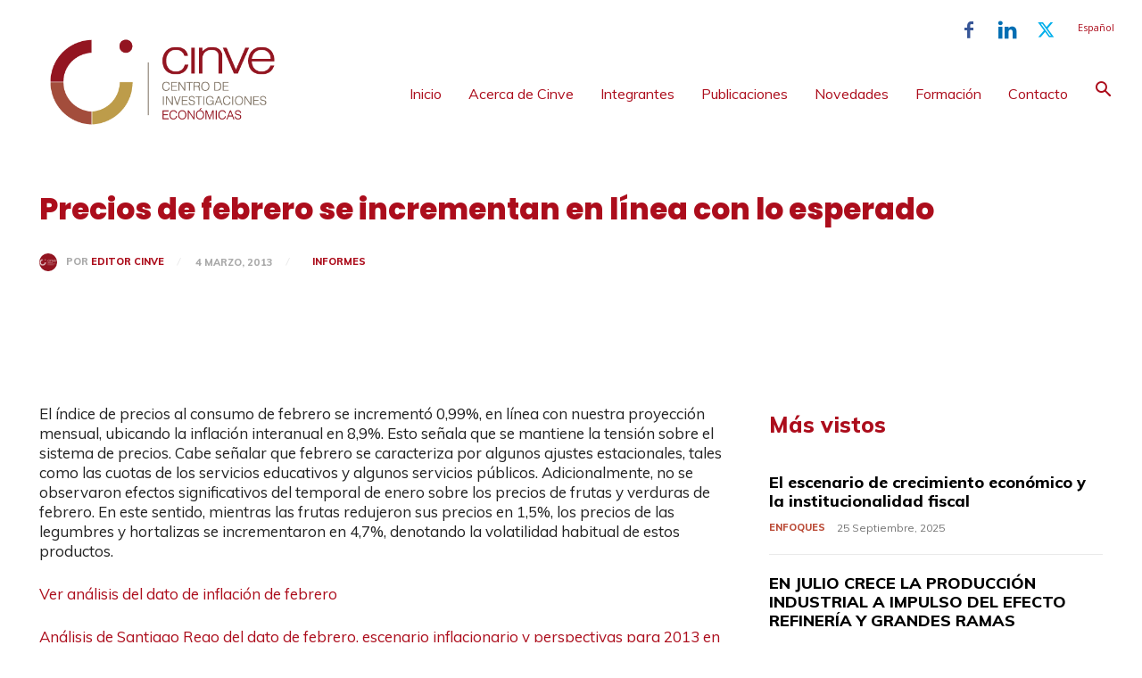

--- FILE ---
content_type: text/html; charset=UTF-8
request_url: https://cinve.org.uy/precios-de-febrero-se-incrementan-en-linea-con-lo-esperado/
body_size: 28832
content:
<!doctype html >
<!--[if IE 8]>    <html class="ie8" lang="en"> <![endif]-->
<!--[if IE 9]>    <html class="ie9" lang="en"> <![endif]-->
<!--[if gt IE 8]><!--> <html dir="ltr" lang="es-ES" prefix="og: https://ogp.me/ns#"> <!--<![endif]-->
<head>
    
    <meta charset="UTF-8" />
    <meta name="viewport" content="width=device-width, initial-scale=1.0">
    <link rel="pingback" href="https://cinve.org.uy/xmlrpc.php" />
    	<style>img:is([sizes="auto" i], [sizes^="auto," i]) { contain-intrinsic-size: 3000px 1500px }</style>
	<link rel="alternate" hreflang="es" href="https://cinve.org.uy/precios-de-febrero-se-incrementan-en-linea-con-lo-esperado/" />
<link rel="alternate" hreflang="x-default" href="https://cinve.org.uy/precios-de-febrero-se-incrementan-en-linea-con-lo-esperado/" />

		<!-- All in One SEO 4.8.2 - aioseo.com -->
		<title>Precios de febrero se incrementan en línea con lo esperado - Cinve</title>
	<meta name="description" content="El índice de precios al consumo de febrero se incrementó 0,99%, en línea con nuestra proyección mensual, ubicando la inflación interanual en 8,9%. Esto señala que se mantiene la tensión sobre el sistema de precios. Cabe señalar que febrero se caracteriza por algunos ajustes estacionales, tales como las cuotas de los servicios educativos y algunos" />
	<meta name="robots" content="max-image-preview:large" />
	<meta name="author" content="Editor Cinve"/>
	<link rel="canonical" href="https://cinve.org.uy/precios-de-febrero-se-incrementan-en-linea-con-lo-esperado/" />
	<meta name="generator" content="All in One SEO (AIOSEO) 4.8.2" />
		<meta property="og:locale" content="es_ES" />
		<meta property="og:site_name" content="Cinve - Centro de Investigaciones Económicas" />
		<meta property="og:type" content="article" />
		<meta property="og:title" content="Precios de febrero se incrementan en línea con lo esperado - Cinve" />
		<meta property="og:description" content="El índice de precios al consumo de febrero se incrementó 0,99%, en línea con nuestra proyección mensual, ubicando la inflación interanual en 8,9%. Esto señala que se mantiene la tensión sobre el sistema de precios. Cabe señalar que febrero se caracteriza por algunos ajustes estacionales, tales como las cuotas de los servicios educativos y algunos" />
		<meta property="og:url" content="https://cinve.org.uy/precios-de-febrero-se-incrementan-en-linea-con-lo-esperado/" />
		<meta property="article:published_time" content="2013-03-04T03:00:00+00:00" />
		<meta property="article:modified_time" content="2020-05-08T18:48:12+00:00" />
		<meta name="twitter:card" content="summary_large_image" />
		<meta name="twitter:title" content="Precios de febrero se incrementan en línea con lo esperado - Cinve" />
		<meta name="twitter:description" content="El índice de precios al consumo de febrero se incrementó 0,99%, en línea con nuestra proyección mensual, ubicando la inflación interanual en 8,9%. Esto señala que se mantiene la tensión sobre el sistema de precios. Cabe señalar que febrero se caracteriza por algunos ajustes estacionales, tales como las cuotas de los servicios educativos y algunos" />
		<script type="application/ld+json" class="aioseo-schema">
			{"@context":"https:\/\/schema.org","@graph":[{"@type":"BlogPosting","@id":"https:\/\/cinve.org.uy\/precios-de-febrero-se-incrementan-en-linea-con-lo-esperado\/#blogposting","name":"Precios de febrero se incrementan en l\u00ednea con lo esperado - Cinve","headline":"Precios de febrero se incrementan en l\u00ednea con lo esperado","author":{"@id":"https:\/\/cinve.org.uy\/author\/wpedtcnvcmuy\/#author"},"publisher":{"@id":"https:\/\/cinve.org.uy\/#organization"},"image":{"@type":"ImageObject","url":"https:\/\/cinve.org.uy\/wp-content\/uploads\/2025\/05\/cinve-logo.png","@id":"https:\/\/cinve.org.uy\/#articleImage","width":541,"height":267},"datePublished":"2013-03-04T00:00:00-03:00","dateModified":"2020-05-08T15:48:12-03:00","inLanguage":"es-ES","mainEntityOfPage":{"@id":"https:\/\/cinve.org.uy\/precios-de-febrero-se-incrementan-en-linea-con-lo-esperado\/#webpage"},"isPartOf":{"@id":"https:\/\/cinve.org.uy\/precios-de-febrero-se-incrementan-en-linea-con-lo-esperado\/#webpage"},"articleSection":"Informes, Macroeconom\u00eda y Finanzas, Noticia regular"},{"@type":"BreadcrumbList","@id":"https:\/\/cinve.org.uy\/precios-de-febrero-se-incrementan-en-linea-con-lo-esperado\/#breadcrumblist","itemListElement":[{"@type":"ListItem","@id":"https:\/\/cinve.org.uy\/#listItem","position":1,"name":"Hogar","item":"https:\/\/cinve.org.uy\/","nextItem":{"@type":"ListItem","@id":"https:\/\/cinve.org.uy\/precios-de-febrero-se-incrementan-en-linea-con-lo-esperado\/#listItem","name":"Precios de febrero se incrementan en l\u00ednea con lo esperado"}},{"@type":"ListItem","@id":"https:\/\/cinve.org.uy\/precios-de-febrero-se-incrementan-en-linea-con-lo-esperado\/#listItem","position":2,"name":"Precios de febrero se incrementan en l\u00ednea con lo esperado","previousItem":{"@type":"ListItem","@id":"https:\/\/cinve.org.uy\/#listItem","name":"Hogar"}}]},{"@type":"Organization","@id":"https:\/\/cinve.org.uy\/#organization","name":"Cinve","description":"Centro de Investigaciones Econ\u00f3micas","url":"https:\/\/cinve.org.uy\/","logo":{"@type":"ImageObject","url":"https:\/\/cinve.org.uy\/wp-content\/uploads\/2025\/05\/cinve-logo.png","@id":"https:\/\/cinve.org.uy\/precios-de-febrero-se-incrementan-en-linea-con-lo-esperado\/#organizationLogo","width":541,"height":267},"image":{"@id":"https:\/\/cinve.org.uy\/precios-de-febrero-se-incrementan-en-linea-con-lo-esperado\/#organizationLogo"}},{"@type":"Person","@id":"https:\/\/cinve.org.uy\/author\/wpedtcnvcmuy\/#author","url":"https:\/\/cinve.org.uy\/author\/wpedtcnvcmuy\/","name":"Editor Cinve","image":{"@type":"ImageObject","@id":"https:\/\/cinve.org.uy\/precios-de-febrero-se-incrementan-en-linea-con-lo-esperado\/#authorImage","url":"https:\/\/cinve.org.uy\/wp-content\/uploads\/2019\/11\/medium_large-96x96.png","width":96,"height":96,"caption":"Editor Cinve"}},{"@type":"WebPage","@id":"https:\/\/cinve.org.uy\/precios-de-febrero-se-incrementan-en-linea-con-lo-esperado\/#webpage","url":"https:\/\/cinve.org.uy\/precios-de-febrero-se-incrementan-en-linea-con-lo-esperado\/","name":"Precios de febrero se incrementan en l\u00ednea con lo esperado - Cinve","description":"El \u00edndice de precios al consumo de febrero se increment\u00f3 0,99%, en l\u00ednea con nuestra proyecci\u00f3n mensual, ubicando la inflaci\u00f3n interanual en 8,9%. Esto se\u00f1ala que se mantiene la tensi\u00f3n sobre el sistema de precios. Cabe se\u00f1alar que febrero se caracteriza por algunos ajustes estacionales, tales como las cuotas de los servicios educativos y algunos","inLanguage":"es-ES","isPartOf":{"@id":"https:\/\/cinve.org.uy\/#website"},"breadcrumb":{"@id":"https:\/\/cinve.org.uy\/precios-de-febrero-se-incrementan-en-linea-con-lo-esperado\/#breadcrumblist"},"author":{"@id":"https:\/\/cinve.org.uy\/author\/wpedtcnvcmuy\/#author"},"creator":{"@id":"https:\/\/cinve.org.uy\/author\/wpedtcnvcmuy\/#author"},"datePublished":"2013-03-04T00:00:00-03:00","dateModified":"2020-05-08T15:48:12-03:00"},{"@type":"WebSite","@id":"https:\/\/cinve.org.uy\/#website","url":"https:\/\/cinve.org.uy\/","name":"Cinve","description":"Centro de Investigaciones Econ\u00f3micas","inLanguage":"es-ES","publisher":{"@id":"https:\/\/cinve.org.uy\/#organization"}}]}
		</script>
		<!-- All in One SEO -->


<!-- Google Tag Manager for WordPress by gtm4wp.com -->
<script data-cfasync="false" data-pagespeed-no-defer>
	var gtm4wp_datalayer_name = "dataLayer";
	var dataLayer = dataLayer || [];
</script>
<!-- End Google Tag Manager for WordPress by gtm4wp.com --><link rel="icon" type="image/png" href="https://cinve.org.uy/wp-content/uploads/2019/10/favi-cinve.png"><link rel='dns-prefetch' href='//fonts.googleapis.com' />
<link rel="alternate" type="application/rss+xml" title="Cinve &raquo; Feed" href="https://cinve.org.uy/feed/" />
<link rel="alternate" type="application/rss+xml" title="Cinve &raquo; Feed de los comentarios" href="https://cinve.org.uy/comments/feed/" />
<script type="text/javascript">
/* <![CDATA[ */
window._wpemojiSettings = {"baseUrl":"https:\/\/s.w.org\/images\/core\/emoji\/16.0.1\/72x72\/","ext":".png","svgUrl":"https:\/\/s.w.org\/images\/core\/emoji\/16.0.1\/svg\/","svgExt":".svg","source":{"concatemoji":"https:\/\/cinve.org.uy\/wp-includes\/js\/wp-emoji-release.min.js?ver=6.8.3"}};
/*! This file is auto-generated */
!function(s,n){var o,i,e;function c(e){try{var t={supportTests:e,timestamp:(new Date).valueOf()};sessionStorage.setItem(o,JSON.stringify(t))}catch(e){}}function p(e,t,n){e.clearRect(0,0,e.canvas.width,e.canvas.height),e.fillText(t,0,0);var t=new Uint32Array(e.getImageData(0,0,e.canvas.width,e.canvas.height).data),a=(e.clearRect(0,0,e.canvas.width,e.canvas.height),e.fillText(n,0,0),new Uint32Array(e.getImageData(0,0,e.canvas.width,e.canvas.height).data));return t.every(function(e,t){return e===a[t]})}function u(e,t){e.clearRect(0,0,e.canvas.width,e.canvas.height),e.fillText(t,0,0);for(var n=e.getImageData(16,16,1,1),a=0;a<n.data.length;a++)if(0!==n.data[a])return!1;return!0}function f(e,t,n,a){switch(t){case"flag":return n(e,"\ud83c\udff3\ufe0f\u200d\u26a7\ufe0f","\ud83c\udff3\ufe0f\u200b\u26a7\ufe0f")?!1:!n(e,"\ud83c\udde8\ud83c\uddf6","\ud83c\udde8\u200b\ud83c\uddf6")&&!n(e,"\ud83c\udff4\udb40\udc67\udb40\udc62\udb40\udc65\udb40\udc6e\udb40\udc67\udb40\udc7f","\ud83c\udff4\u200b\udb40\udc67\u200b\udb40\udc62\u200b\udb40\udc65\u200b\udb40\udc6e\u200b\udb40\udc67\u200b\udb40\udc7f");case"emoji":return!a(e,"\ud83e\udedf")}return!1}function g(e,t,n,a){var r="undefined"!=typeof WorkerGlobalScope&&self instanceof WorkerGlobalScope?new OffscreenCanvas(300,150):s.createElement("canvas"),o=r.getContext("2d",{willReadFrequently:!0}),i=(o.textBaseline="top",o.font="600 32px Arial",{});return e.forEach(function(e){i[e]=t(o,e,n,a)}),i}function t(e){var t=s.createElement("script");t.src=e,t.defer=!0,s.head.appendChild(t)}"undefined"!=typeof Promise&&(o="wpEmojiSettingsSupports",i=["flag","emoji"],n.supports={everything:!0,everythingExceptFlag:!0},e=new Promise(function(e){s.addEventListener("DOMContentLoaded",e,{once:!0})}),new Promise(function(t){var n=function(){try{var e=JSON.parse(sessionStorage.getItem(o));if("object"==typeof e&&"number"==typeof e.timestamp&&(new Date).valueOf()<e.timestamp+604800&&"object"==typeof e.supportTests)return e.supportTests}catch(e){}return null}();if(!n){if("undefined"!=typeof Worker&&"undefined"!=typeof OffscreenCanvas&&"undefined"!=typeof URL&&URL.createObjectURL&&"undefined"!=typeof Blob)try{var e="postMessage("+g.toString()+"("+[JSON.stringify(i),f.toString(),p.toString(),u.toString()].join(",")+"));",a=new Blob([e],{type:"text/javascript"}),r=new Worker(URL.createObjectURL(a),{name:"wpTestEmojiSupports"});return void(r.onmessage=function(e){c(n=e.data),r.terminate(),t(n)})}catch(e){}c(n=g(i,f,p,u))}t(n)}).then(function(e){for(var t in e)n.supports[t]=e[t],n.supports.everything=n.supports.everything&&n.supports[t],"flag"!==t&&(n.supports.everythingExceptFlag=n.supports.everythingExceptFlag&&n.supports[t]);n.supports.everythingExceptFlag=n.supports.everythingExceptFlag&&!n.supports.flag,n.DOMReady=!1,n.readyCallback=function(){n.DOMReady=!0}}).then(function(){return e}).then(function(){var e;n.supports.everything||(n.readyCallback(),(e=n.source||{}).concatemoji?t(e.concatemoji):e.wpemoji&&e.twemoji&&(t(e.twemoji),t(e.wpemoji)))}))}((window,document),window._wpemojiSettings);
/* ]]> */
</script>
<style id='wp-emoji-styles-inline-css' type='text/css'>

	img.wp-smiley, img.emoji {
		display: inline !important;
		border: none !important;
		box-shadow: none !important;
		height: 1em !important;
		width: 1em !important;
		margin: 0 0.07em !important;
		vertical-align: -0.1em !important;
		background: none !important;
		padding: 0 !important;
	}
</style>
<link rel='stylesheet' id='wp-block-library-css' href='https://cinve.org.uy/wp-includes/css/dist/block-library/style.min.css?ver=6.8.3' type='text/css' media='all' />
<style id='classic-theme-styles-inline-css' type='text/css'>
/*! This file is auto-generated */
.wp-block-button__link{color:#fff;background-color:#32373c;border-radius:9999px;box-shadow:none;text-decoration:none;padding:calc(.667em + 2px) calc(1.333em + 2px);font-size:1.125em}.wp-block-file__button{background:#32373c;color:#fff;text-decoration:none}
</style>
<style id='global-styles-inline-css' type='text/css'>
:root{--wp--preset--aspect-ratio--square: 1;--wp--preset--aspect-ratio--4-3: 4/3;--wp--preset--aspect-ratio--3-4: 3/4;--wp--preset--aspect-ratio--3-2: 3/2;--wp--preset--aspect-ratio--2-3: 2/3;--wp--preset--aspect-ratio--16-9: 16/9;--wp--preset--aspect-ratio--9-16: 9/16;--wp--preset--color--black: #000000;--wp--preset--color--cyan-bluish-gray: #abb8c3;--wp--preset--color--white: #ffffff;--wp--preset--color--pale-pink: #f78da7;--wp--preset--color--vivid-red: #cf2e2e;--wp--preset--color--luminous-vivid-orange: #ff6900;--wp--preset--color--luminous-vivid-amber: #fcb900;--wp--preset--color--light-green-cyan: #7bdcb5;--wp--preset--color--vivid-green-cyan: #00d084;--wp--preset--color--pale-cyan-blue: #8ed1fc;--wp--preset--color--vivid-cyan-blue: #0693e3;--wp--preset--color--vivid-purple: #9b51e0;--wp--preset--gradient--vivid-cyan-blue-to-vivid-purple: linear-gradient(135deg,rgba(6,147,227,1) 0%,rgb(155,81,224) 100%);--wp--preset--gradient--light-green-cyan-to-vivid-green-cyan: linear-gradient(135deg,rgb(122,220,180) 0%,rgb(0,208,130) 100%);--wp--preset--gradient--luminous-vivid-amber-to-luminous-vivid-orange: linear-gradient(135deg,rgba(252,185,0,1) 0%,rgba(255,105,0,1) 100%);--wp--preset--gradient--luminous-vivid-orange-to-vivid-red: linear-gradient(135deg,rgba(255,105,0,1) 0%,rgb(207,46,46) 100%);--wp--preset--gradient--very-light-gray-to-cyan-bluish-gray: linear-gradient(135deg,rgb(238,238,238) 0%,rgb(169,184,195) 100%);--wp--preset--gradient--cool-to-warm-spectrum: linear-gradient(135deg,rgb(74,234,220) 0%,rgb(151,120,209) 20%,rgb(207,42,186) 40%,rgb(238,44,130) 60%,rgb(251,105,98) 80%,rgb(254,248,76) 100%);--wp--preset--gradient--blush-light-purple: linear-gradient(135deg,rgb(255,206,236) 0%,rgb(152,150,240) 100%);--wp--preset--gradient--blush-bordeaux: linear-gradient(135deg,rgb(254,205,165) 0%,rgb(254,45,45) 50%,rgb(107,0,62) 100%);--wp--preset--gradient--luminous-dusk: linear-gradient(135deg,rgb(255,203,112) 0%,rgb(199,81,192) 50%,rgb(65,88,208) 100%);--wp--preset--gradient--pale-ocean: linear-gradient(135deg,rgb(255,245,203) 0%,rgb(182,227,212) 50%,rgb(51,167,181) 100%);--wp--preset--gradient--electric-grass: linear-gradient(135deg,rgb(202,248,128) 0%,rgb(113,206,126) 100%);--wp--preset--gradient--midnight: linear-gradient(135deg,rgb(2,3,129) 0%,rgb(40,116,252) 100%);--wp--preset--font-size--small: 11px;--wp--preset--font-size--medium: 20px;--wp--preset--font-size--large: 32px;--wp--preset--font-size--x-large: 42px;--wp--preset--font-size--regular: 15px;--wp--preset--font-size--larger: 50px;--wp--preset--spacing--20: 0.44rem;--wp--preset--spacing--30: 0.67rem;--wp--preset--spacing--40: 1rem;--wp--preset--spacing--50: 1.5rem;--wp--preset--spacing--60: 2.25rem;--wp--preset--spacing--70: 3.38rem;--wp--preset--spacing--80: 5.06rem;--wp--preset--shadow--natural: 6px 6px 9px rgba(0, 0, 0, 0.2);--wp--preset--shadow--deep: 12px 12px 50px rgba(0, 0, 0, 0.4);--wp--preset--shadow--sharp: 6px 6px 0px rgba(0, 0, 0, 0.2);--wp--preset--shadow--outlined: 6px 6px 0px -3px rgba(255, 255, 255, 1), 6px 6px rgba(0, 0, 0, 1);--wp--preset--shadow--crisp: 6px 6px 0px rgba(0, 0, 0, 1);}:where(.is-layout-flex){gap: 0.5em;}:where(.is-layout-grid){gap: 0.5em;}body .is-layout-flex{display: flex;}.is-layout-flex{flex-wrap: wrap;align-items: center;}.is-layout-flex > :is(*, div){margin: 0;}body .is-layout-grid{display: grid;}.is-layout-grid > :is(*, div){margin: 0;}:where(.wp-block-columns.is-layout-flex){gap: 2em;}:where(.wp-block-columns.is-layout-grid){gap: 2em;}:where(.wp-block-post-template.is-layout-flex){gap: 1.25em;}:where(.wp-block-post-template.is-layout-grid){gap: 1.25em;}.has-black-color{color: var(--wp--preset--color--black) !important;}.has-cyan-bluish-gray-color{color: var(--wp--preset--color--cyan-bluish-gray) !important;}.has-white-color{color: var(--wp--preset--color--white) !important;}.has-pale-pink-color{color: var(--wp--preset--color--pale-pink) !important;}.has-vivid-red-color{color: var(--wp--preset--color--vivid-red) !important;}.has-luminous-vivid-orange-color{color: var(--wp--preset--color--luminous-vivid-orange) !important;}.has-luminous-vivid-amber-color{color: var(--wp--preset--color--luminous-vivid-amber) !important;}.has-light-green-cyan-color{color: var(--wp--preset--color--light-green-cyan) !important;}.has-vivid-green-cyan-color{color: var(--wp--preset--color--vivid-green-cyan) !important;}.has-pale-cyan-blue-color{color: var(--wp--preset--color--pale-cyan-blue) !important;}.has-vivid-cyan-blue-color{color: var(--wp--preset--color--vivid-cyan-blue) !important;}.has-vivid-purple-color{color: var(--wp--preset--color--vivid-purple) !important;}.has-black-background-color{background-color: var(--wp--preset--color--black) !important;}.has-cyan-bluish-gray-background-color{background-color: var(--wp--preset--color--cyan-bluish-gray) !important;}.has-white-background-color{background-color: var(--wp--preset--color--white) !important;}.has-pale-pink-background-color{background-color: var(--wp--preset--color--pale-pink) !important;}.has-vivid-red-background-color{background-color: var(--wp--preset--color--vivid-red) !important;}.has-luminous-vivid-orange-background-color{background-color: var(--wp--preset--color--luminous-vivid-orange) !important;}.has-luminous-vivid-amber-background-color{background-color: var(--wp--preset--color--luminous-vivid-amber) !important;}.has-light-green-cyan-background-color{background-color: var(--wp--preset--color--light-green-cyan) !important;}.has-vivid-green-cyan-background-color{background-color: var(--wp--preset--color--vivid-green-cyan) !important;}.has-pale-cyan-blue-background-color{background-color: var(--wp--preset--color--pale-cyan-blue) !important;}.has-vivid-cyan-blue-background-color{background-color: var(--wp--preset--color--vivid-cyan-blue) !important;}.has-vivid-purple-background-color{background-color: var(--wp--preset--color--vivid-purple) !important;}.has-black-border-color{border-color: var(--wp--preset--color--black) !important;}.has-cyan-bluish-gray-border-color{border-color: var(--wp--preset--color--cyan-bluish-gray) !important;}.has-white-border-color{border-color: var(--wp--preset--color--white) !important;}.has-pale-pink-border-color{border-color: var(--wp--preset--color--pale-pink) !important;}.has-vivid-red-border-color{border-color: var(--wp--preset--color--vivid-red) !important;}.has-luminous-vivid-orange-border-color{border-color: var(--wp--preset--color--luminous-vivid-orange) !important;}.has-luminous-vivid-amber-border-color{border-color: var(--wp--preset--color--luminous-vivid-amber) !important;}.has-light-green-cyan-border-color{border-color: var(--wp--preset--color--light-green-cyan) !important;}.has-vivid-green-cyan-border-color{border-color: var(--wp--preset--color--vivid-green-cyan) !important;}.has-pale-cyan-blue-border-color{border-color: var(--wp--preset--color--pale-cyan-blue) !important;}.has-vivid-cyan-blue-border-color{border-color: var(--wp--preset--color--vivid-cyan-blue) !important;}.has-vivid-purple-border-color{border-color: var(--wp--preset--color--vivid-purple) !important;}.has-vivid-cyan-blue-to-vivid-purple-gradient-background{background: var(--wp--preset--gradient--vivid-cyan-blue-to-vivid-purple) !important;}.has-light-green-cyan-to-vivid-green-cyan-gradient-background{background: var(--wp--preset--gradient--light-green-cyan-to-vivid-green-cyan) !important;}.has-luminous-vivid-amber-to-luminous-vivid-orange-gradient-background{background: var(--wp--preset--gradient--luminous-vivid-amber-to-luminous-vivid-orange) !important;}.has-luminous-vivid-orange-to-vivid-red-gradient-background{background: var(--wp--preset--gradient--luminous-vivid-orange-to-vivid-red) !important;}.has-very-light-gray-to-cyan-bluish-gray-gradient-background{background: var(--wp--preset--gradient--very-light-gray-to-cyan-bluish-gray) !important;}.has-cool-to-warm-spectrum-gradient-background{background: var(--wp--preset--gradient--cool-to-warm-spectrum) !important;}.has-blush-light-purple-gradient-background{background: var(--wp--preset--gradient--blush-light-purple) !important;}.has-blush-bordeaux-gradient-background{background: var(--wp--preset--gradient--blush-bordeaux) !important;}.has-luminous-dusk-gradient-background{background: var(--wp--preset--gradient--luminous-dusk) !important;}.has-pale-ocean-gradient-background{background: var(--wp--preset--gradient--pale-ocean) !important;}.has-electric-grass-gradient-background{background: var(--wp--preset--gradient--electric-grass) !important;}.has-midnight-gradient-background{background: var(--wp--preset--gradient--midnight) !important;}.has-small-font-size{font-size: var(--wp--preset--font-size--small) !important;}.has-medium-font-size{font-size: var(--wp--preset--font-size--medium) !important;}.has-large-font-size{font-size: var(--wp--preset--font-size--large) !important;}.has-x-large-font-size{font-size: var(--wp--preset--font-size--x-large) !important;}
:where(.wp-block-post-template.is-layout-flex){gap: 1.25em;}:where(.wp-block-post-template.is-layout-grid){gap: 1.25em;}
:where(.wp-block-columns.is-layout-flex){gap: 2em;}:where(.wp-block-columns.is-layout-grid){gap: 2em;}
:root :where(.wp-block-pullquote){font-size: 1.5em;line-height: 1.6;}
</style>
<link rel='stylesheet' id='wpml-menu-item-0-css' href='https://cinve.org.uy/wp-content/plugins/sitepress-multilingual-cms/templates/language-switchers/menu-item/style.min.css?ver=1' type='text/css' media='all' />
<link rel='stylesheet' id='td-plugin-newsletter-css' href='https://cinve.org.uy/wp-content/plugins/td-newsletter/style.css?ver=12.7.1' type='text/css' media='all' />
<link rel='stylesheet' id='td-plugin-multi-purpose-css' href='https://cinve.org.uy/wp-content/plugins/td-composer/td-multi-purpose/style.css?ver=492e3cf54bd42df3b24a3de8e2307cafx' type='text/css' media='all' />
<link rel='stylesheet' id='google-fonts-style-css' href='https://fonts.googleapis.com/css?family=Muli%3A400%2C100%2C100italic%2C200%2C200italic%2C300%2C300italic%2C400italic%2C500%2C500italic%2C600%2C600italic%2C700%2C700italic%2C800%2C800italic%2C900%2C900italic%7CPoppins%3A400%2C100%2C100italic%2C200%2C200italic%2C300%2C300italic%2C400italic%2C500%2C500italic%2C600%2C600italic%2C700%2C700italic%2C800%2C800italic%2C900%2C900italic%7CRoboto%3A400%2C600%2C700%2C100%2C100italic%2C200%2C200italic%2C300%2C300italic%2C400italic%2C500%2C500italic%2C600italic%2C700italic%2C800%2C800italic%2C900%2C900italic%7COpen+Sans%3A400%2C600%2C700%2C100%2C100italic%2C200%2C200italic%2C300%2C300italic%2C400italic%2C500%2C500italic%2C600italic%2C700italic%2C800%2C800italic%2C900%2C900italic%7CPoppins%3A800%2C400%2C500%7CMuli%3A800%2C600%2C400&#038;display=swap&#038;ver=12.7.1' type='text/css' media='all' />
<style id='akismet-widget-style-inline-css' type='text/css'>

			.a-stats {
				--akismet-color-mid-green: #357b49;
				--akismet-color-white: #fff;
				--akismet-color-light-grey: #f6f7f7;

				max-width: 350px;
				width: auto;
			}

			.a-stats * {
				all: unset;
				box-sizing: border-box;
			}

			.a-stats strong {
				font-weight: 600;
			}

			.a-stats a.a-stats__link,
			.a-stats a.a-stats__link:visited,
			.a-stats a.a-stats__link:active {
				background: var(--akismet-color-mid-green);
				border: none;
				box-shadow: none;
				border-radius: 8px;
				color: var(--akismet-color-white);
				cursor: pointer;
				display: block;
				font-family: -apple-system, BlinkMacSystemFont, 'Segoe UI', 'Roboto', 'Oxygen-Sans', 'Ubuntu', 'Cantarell', 'Helvetica Neue', sans-serif;
				font-weight: 500;
				padding: 12px;
				text-align: center;
				text-decoration: none;
				transition: all 0.2s ease;
			}

			/* Extra specificity to deal with TwentyTwentyOne focus style */
			.widget .a-stats a.a-stats__link:focus {
				background: var(--akismet-color-mid-green);
				color: var(--akismet-color-white);
				text-decoration: none;
			}

			.a-stats a.a-stats__link:hover {
				filter: brightness(110%);
				box-shadow: 0 4px 12px rgba(0, 0, 0, 0.06), 0 0 2px rgba(0, 0, 0, 0.16);
			}

			.a-stats .count {
				color: var(--akismet-color-white);
				display: block;
				font-size: 1.5em;
				line-height: 1.4;
				padding: 0 13px;
				white-space: nowrap;
			}
		
</style>
<link rel='stylesheet' id='td-theme-css' href='https://cinve.org.uy/wp-content/themes/Newspaper/style.css?ver=12.7.1' type='text/css' media='all' />
<style id='td-theme-inline-css' type='text/css'>@media (max-width:767px){.td-header-desktop-wrap{display:none}}@media (min-width:767px){.td-header-mobile-wrap{display:none}}</style>
<link rel='stylesheet' id='td-theme-child-css' href='https://cinve.org.uy/wp-content/themes/Newspaper-child/style.css?ver=12.7.1c' type='text/css' media='all' />
<style id='cinve-inline-style-inline-css' type='text/css'>
.td-drop-down-search {
    display: none;
    position: absolute;
    top: calc(100% + 5px);
    left: 0;
    background: #fff;
    padding: 1rem;
    box-shadow: 0 2px 8px rgba(0,0,0,0.15);
    z-index: 10000;
    width: 300px; /* ajústalo al ancho que necesites */
}
</style>
<link rel='stylesheet' id='td-legacy-framework-front-style-css' href='https://cinve.org.uy/wp-content/plugins/td-composer/legacy/Newspaper/assets/css/td_legacy_main.css?ver=492e3cf54bd42df3b24a3de8e2307cafx' type='text/css' media='all' />
<link rel='stylesheet' id='td-standard-pack-framework-front-style-css' href='https://cinve.org.uy/wp-content/plugins/td-standard-pack/Newspaper/assets/css/td_standard_pack_main.css?ver=8ae1459a1d876d507918f73cef68310e' type='text/css' media='all' />
<link rel='stylesheet' id='tdb_style_cloud_templates_front-css' href='https://cinve.org.uy/wp-content/plugins/td-cloud-library/assets/css/tdb_main.css?ver=d578089f160957352b9b4ca6d880fd8f' type='text/css' media='all' />
<script type="text/javascript" src="https://cinve.org.uy/wp-includes/js/jquery/jquery.min.js?ver=3.7.1" id="jquery-core-js"></script>
<script type="text/javascript" src="https://cinve.org.uy/wp-includes/js/jquery/jquery-migrate.min.js?ver=3.4.1" id="jquery-migrate-js"></script>
<script type="text/javascript" id="jquery-js-after">
/* <![CDATA[ */
jQuery(function($){
    $('#td-header-search-button').on('click', function(e){
        e.preventDefault();
        $('.td-drop-down-search').slideToggle(200);
    });
});
/* ]]> */
</script>
<link rel="https://api.w.org/" href="https://cinve.org.uy/wp-json/" /><link rel="alternate" title="JSON" type="application/json" href="https://cinve.org.uy/wp-json/wp/v2/posts/6447" /><link rel="EditURI" type="application/rsd+xml" title="RSD" href="https://cinve.org.uy/xmlrpc.php?rsd" />
<meta name="generator" content="WordPress 6.8.3" />
<link rel='shortlink' href='https://cinve.org.uy/?p=6447' />
<link rel="alternate" title="oEmbed (JSON)" type="application/json+oembed" href="https://cinve.org.uy/wp-json/oembed/1.0/embed?url=https%3A%2F%2Fcinve.org.uy%2Fprecios-de-febrero-se-incrementan-en-linea-con-lo-esperado%2F" />
<link rel="alternate" title="oEmbed (XML)" type="text/xml+oembed" href="https://cinve.org.uy/wp-json/oembed/1.0/embed?url=https%3A%2F%2Fcinve.org.uy%2Fprecios-de-febrero-se-incrementan-en-linea-con-lo-esperado%2F&#038;format=xml" />
<meta name="generator" content="WPML ver:4.7.4 stt:1,2;" />

<!-- Google Tag Manager for WordPress by gtm4wp.com -->
<!-- GTM Container placement set to footer -->
<script data-cfasync="false" data-pagespeed-no-defer>
	var dataLayer_content = {"pagePostType":"post","pagePostType2":"single-post","pageCategory":["informes"],"pageAttributes":["macroeconomia-y-finanzas","noticia-regular"],"pagePostAuthor":"Editor Cinve"};
	dataLayer.push( dataLayer_content );
</script>
<script data-cfasync="false" data-pagespeed-no-defer>
(function(w,d,s,l,i){w[l]=w[l]||[];w[l].push({'gtm.start':
new Date().getTime(),event:'gtm.js'});var f=d.getElementsByTagName(s)[0],
j=d.createElement(s),dl=l!='dataLayer'?'&l='+l:'';j.async=true;j.src=
'//www.googletagmanager.com/gtm.js?id='+i+dl;f.parentNode.insertBefore(j,f);
})(window,document,'script','dataLayer','GTM-WWGD3B6');
</script>
<!-- End Google Tag Manager for WordPress by gtm4wp.com -->    <script>
        window.tdb_global_vars = {"wpRestUrl":"https:\/\/cinve.org.uy\/wp-json\/","permalinkStructure":"\/%postname%\/"};
        window.tdb_p_autoload_vars = {"isAjax":false,"isAdminBarShowing":false,"autoloadStatus":"off","origPostEditUrl":null};
    </script>
    
    <style id="tdb-global-colors">:root{--accent-color:#fff}</style>

    
	<meta name="generator" content="Powered by Slider Revolution 6.7.34 - responsive, Mobile-Friendly Slider Plugin for WordPress with comfortable drag and drop interface." />

<!-- JS generated by theme -->

<script type="text/javascript" id="td-generated-header-js">
    
    

	    var tdBlocksArray = []; //here we store all the items for the current page

	    // td_block class - each ajax block uses a object of this class for requests
	    function tdBlock() {
		    this.id = '';
		    this.block_type = 1; //block type id (1-234 etc)
		    this.atts = '';
		    this.td_column_number = '';
		    this.td_current_page = 1; //
		    this.post_count = 0; //from wp
		    this.found_posts = 0; //from wp
		    this.max_num_pages = 0; //from wp
		    this.td_filter_value = ''; //current live filter value
		    this.is_ajax_running = false;
		    this.td_user_action = ''; // load more or infinite loader (used by the animation)
		    this.header_color = '';
		    this.ajax_pagination_infinite_stop = ''; //show load more at page x
	    }

        // td_js_generator - mini detector
        ( function () {
            var htmlTag = document.getElementsByTagName("html")[0];

	        if ( navigator.userAgent.indexOf("MSIE 10.0") > -1 ) {
                htmlTag.className += ' ie10';
            }

            if ( !!navigator.userAgent.match(/Trident.*rv\:11\./) ) {
                htmlTag.className += ' ie11';
            }

	        if ( navigator.userAgent.indexOf("Edge") > -1 ) {
                htmlTag.className += ' ieEdge';
            }

            if ( /(iPad|iPhone|iPod)/g.test(navigator.userAgent) ) {
                htmlTag.className += ' td-md-is-ios';
            }

            var user_agent = navigator.userAgent.toLowerCase();
            if ( user_agent.indexOf("android") > -1 ) {
                htmlTag.className += ' td-md-is-android';
            }

            if ( -1 !== navigator.userAgent.indexOf('Mac OS X')  ) {
                htmlTag.className += ' td-md-is-os-x';
            }

            if ( /chrom(e|ium)/.test(navigator.userAgent.toLowerCase()) ) {
               htmlTag.className += ' td-md-is-chrome';
            }

            if ( -1 !== navigator.userAgent.indexOf('Firefox') ) {
                htmlTag.className += ' td-md-is-firefox';
            }

            if ( -1 !== navigator.userAgent.indexOf('Safari') && -1 === navigator.userAgent.indexOf('Chrome') ) {
                htmlTag.className += ' td-md-is-safari';
            }

            if( -1 !== navigator.userAgent.indexOf('IEMobile') ){
                htmlTag.className += ' td-md-is-iemobile';
            }

        })();

        var tdLocalCache = {};

        ( function () {
            "use strict";

            tdLocalCache = {
                data: {},
                remove: function (resource_id) {
                    delete tdLocalCache.data[resource_id];
                },
                exist: function (resource_id) {
                    return tdLocalCache.data.hasOwnProperty(resource_id) && tdLocalCache.data[resource_id] !== null;
                },
                get: function (resource_id) {
                    return tdLocalCache.data[resource_id];
                },
                set: function (resource_id, cachedData) {
                    tdLocalCache.remove(resource_id);
                    tdLocalCache.data[resource_id] = cachedData;
                }
            };
        })();

    
    
var td_viewport_interval_list=[{"limitBottom":767,"sidebarWidth":228},{"limitBottom":1018,"sidebarWidth":300},{"limitBottom":1140,"sidebarWidth":324}];
var tdc_is_installed="yes";
var tdc_domain_active=false;
var td_ajax_url="https:\/\/cinve.org.uy\/wp-admin\/admin-ajax.php?td_theme_name=Newspaper&v=12.7.1";
var td_get_template_directory_uri="https:\/\/cinve.org.uy\/wp-content\/plugins\/td-composer\/legacy\/common";
var tds_snap_menu="snap";
var tds_logo_on_sticky="show_header_logo";
var tds_header_style="7";
var td_please_wait="Por favor espera...";
var td_email_user_pass_incorrect="Usuario o contrase\u00f1a incorrecta!";
var td_email_user_incorrect="Correo electr\u00f3nico o nombre de usuario incorrecto!";
var td_email_incorrect="Email incorrecto!";
var td_user_incorrect="Username incorrect!";
var td_email_user_empty="Email or username empty!";
var td_pass_empty="Pass empty!";
var td_pass_pattern_incorrect="Invalid Pass Pattern!";
var td_retype_pass_incorrect="Retyped Pass incorrect!";
var tds_more_articles_on_post_enable="";
var tds_more_articles_on_post_time_to_wait="";
var tds_more_articles_on_post_pages_distance_from_top=0;
var tds_captcha="";
var tds_theme_color_site_wide="#ac0d1c";
var tds_smart_sidebar="enabled";
var tdThemeName="Newspaper";
var tdThemeNameWl="Newspaper";
var td_magnific_popup_translation_tPrev="Anterior (tecla de flecha izquierda)";
var td_magnific_popup_translation_tNext="Siguiente (tecla de flecha derecha)";
var td_magnific_popup_translation_tCounter="%curr% de %total%";
var td_magnific_popup_translation_ajax_tError="El contenido de %url% no pudo cargarse.";
var td_magnific_popup_translation_image_tError="La imagen #%curr% no pudo cargarse.";
var tdBlockNonce="27904444c7";
var tdMobileMenu="enabled";
var tdMobileSearch="enabled";
var tdDateNamesI18n={"month_names":["enero","febrero","marzo","abril","mayo","junio","julio","agosto","septiembre","octubre","noviembre","diciembre"],"month_names_short":["Ene","Feb","Mar","Abr","May","Jun","Jul","Ago","Sep","Oct","Nov","Dic"],"day_names":["domingo","lunes","martes","mi\u00e9rcoles","jueves","viernes","s\u00e1bado"],"day_names_short":["Dom","Lun","Mar","Mi\u00e9","Jue","Vie","S\u00e1b"]};
var tdb_modal_confirm="Ahorrar";
var tdb_modal_cancel="Cancelar";
var tdb_modal_confirm_alt="S\u00ed";
var tdb_modal_cancel_alt="No";
var td_deploy_mode="deploy";
var td_ad_background_click_link="";
var td_ad_background_click_target="";
</script>


<!-- Header style compiled by theme -->

<style>.td_module_wrap .td-image-wrap:before{content:'';position:absolute;top:0;left:0;width:100%;height:100%;background-image:url(https://cinve.org.uy/wp-content/uploads/2019/11/medium_large.png);background-repeat:no-repeat;background-size:cover;background-position:center;z-index:-1}ul.sf-menu>.menu-item>a{font-weight:normal}.td-page-content p,.td-page-content li,.td-page-content .td_block_text_with_title,.wpb_text_column p{font-family:Roboto;font-size:16px;line-height:22px}.td-page-content h3,.wpb_text_column h3{font-family:Poppins}body,p{font-family:Muli;font-size:15px;line-height:22px}:root{--td_excl_label:'EXCLUSIVO';--td_theme_color:#ac0d1c;--td_slider_text:rgba(172,13,28,0.7);--td_mobile_menu_color:#ffffff;--td_mobile_icons_color:#ac0d1c;--td_mobile_gradient_one_mob:#ffffff;--td_mobile_gradient_two_mob:#ffffff;--td_mobile_text_active_color:#0d42a2;--td_mobile_button_background_mob:#ac0d1c}.td-header-style-12 .td-header-menu-wrap-full,.td-header-style-12 .td-affix,.td-grid-style-1.td-hover-1 .td-big-grid-post:hover .td-post-category,.td-grid-style-5.td-hover-1 .td-big-grid-post:hover .td-post-category,.td_category_template_3 .td-current-sub-category,.td_category_template_8 .td-category-header .td-category a.td-current-sub-category,.td_category_template_4 .td-category-siblings .td-category a:hover,.td_block_big_grid_9.td-grid-style-1 .td-post-category,.td_block_big_grid_9.td-grid-style-5 .td-post-category,.td-grid-style-6.td-hover-1 .td-module-thumb:after,.tdm-menu-active-style5 .td-header-menu-wrap .sf-menu>.current-menu-item>a,.tdm-menu-active-style5 .td-header-menu-wrap .sf-menu>.current-menu-ancestor>a,.tdm-menu-active-style5 .td-header-menu-wrap .sf-menu>.current-category-ancestor>a,.tdm-menu-active-style5 .td-header-menu-wrap .sf-menu>li>a:hover,.tdm-menu-active-style5 .td-header-menu-wrap .sf-menu>.sfHover>a{background-color:#ac0d1c}.td_mega_menu_sub_cats .cur-sub-cat,.td-mega-span h3 a:hover,.td_mod_mega_menu:hover .entry-title a,.header-search-wrap .result-msg a:hover,.td-header-top-menu .td-drop-down-search .td_module_wrap:hover .entry-title a,.td-header-top-menu .td-icon-search:hover,.td-header-wrap .result-msg a:hover,.top-header-menu li a:hover,.top-header-menu .current-menu-item>a,.top-header-menu .current-menu-ancestor>a,.top-header-menu .current-category-ancestor>a,.td-social-icon-wrap>a:hover,.td-header-sp-top-widget .td-social-icon-wrap a:hover,.td_mod_related_posts:hover h3>a,.td-post-template-11 .td-related-title .td-related-left:hover,.td-post-template-11 .td-related-title .td-related-right:hover,.td-post-template-11 .td-related-title .td-cur-simple-item,.td-post-template-11 .td_block_related_posts .td-next-prev-wrap a:hover,.td-category-header .td-pulldown-category-filter-link:hover,.td-category-siblings .td-subcat-dropdown a:hover,.td-category-siblings .td-subcat-dropdown a.td-current-sub-category,.footer-text-wrap .footer-email-wrap a,.footer-social-wrap a:hover,.td_module_17 .td-read-more a:hover,.td_module_18 .td-read-more a:hover,.td_module_19 .td-post-author-name a:hover,.td-pulldown-syle-2 .td-subcat-dropdown:hover .td-subcat-more span,.td-pulldown-syle-2 .td-subcat-dropdown:hover .td-subcat-more i,.td-pulldown-syle-3 .td-subcat-dropdown:hover .td-subcat-more span,.td-pulldown-syle-3 .td-subcat-dropdown:hover .td-subcat-more i,.tdm-menu-active-style3 .tdm-header.td-header-wrap .sf-menu>.current-category-ancestor>a,.tdm-menu-active-style3 .tdm-header.td-header-wrap .sf-menu>.current-menu-ancestor>a,.tdm-menu-active-style3 .tdm-header.td-header-wrap .sf-menu>.current-menu-item>a,.tdm-menu-active-style3 .tdm-header.td-header-wrap .sf-menu>.sfHover>a,.tdm-menu-active-style3 .tdm-header.td-header-wrap .sf-menu>li>a:hover{color:#ac0d1c}.td-mega-menu-page .wpb_content_element ul li a:hover,.td-theme-wrap .td-aj-search-results .td_module_wrap:hover .entry-title a,.td-theme-wrap .header-search-wrap .result-msg a:hover{color:#ac0d1c!important}.td_category_template_8 .td-category-header .td-category a.td-current-sub-category,.td_category_template_4 .td-category-siblings .td-category a:hover,.tdm-menu-active-style4 .tdm-header .sf-menu>.current-menu-item>a,.tdm-menu-active-style4 .tdm-header .sf-menu>.current-menu-ancestor>a,.tdm-menu-active-style4 .tdm-header .sf-menu>.current-category-ancestor>a,.tdm-menu-active-style4 .tdm-header .sf-menu>li>a:hover,.tdm-menu-active-style4 .tdm-header .sf-menu>.sfHover>a{border-color:#ac0d1c}.td-header-wrap .td-header-top-menu-full,.td-header-wrap .top-header-menu .sub-menu,.tdm-header-style-1.td-header-wrap .td-header-top-menu-full,.tdm-header-style-1.td-header-wrap .top-header-menu .sub-menu,.tdm-header-style-2.td-header-wrap .td-header-top-menu-full,.tdm-header-style-2.td-header-wrap .top-header-menu .sub-menu,.tdm-header-style-3.td-header-wrap .td-header-top-menu-full,.tdm-header-style-3.td-header-wrap .top-header-menu .sub-menu{background-color:rgba(0,0,0,0)}.td-header-style-8 .td-header-top-menu-full{background-color:transparent}.td-header-style-8 .td-header-top-menu-full .td-header-top-menu{background-color:rgba(0,0,0,0);padding-left:15px;padding-right:15px}.td-header-wrap .td-header-top-menu-full .td-header-top-menu,.td-header-wrap .td-header-top-menu-full{border-bottom:none}.td-header-top-menu,.td-header-top-menu a,.td-header-wrap .td-header-top-menu-full .td-header-top-menu,.td-header-wrap .td-header-top-menu-full a,.td-header-style-8 .td-header-top-menu,.td-header-style-8 .td-header-top-menu a,.td-header-top-menu .td-drop-down-search .entry-title a{color:#ac0d1c}.td-header-wrap .td-header-menu-wrap-full,.td-header-menu-wrap.td-affix,.td-header-style-3 .td-header-main-menu,.td-header-style-3 .td-affix .td-header-main-menu,.td-header-style-4 .td-header-main-menu,.td-header-style-4 .td-affix .td-header-main-menu,.td-header-style-8 .td-header-menu-wrap.td-affix,.td-header-style-8 .td-header-top-menu-full{background-color:#ffffff}.td-boxed-layout .td-header-style-3 .td-header-menu-wrap,.td-boxed-layout .td-header-style-4 .td-header-menu-wrap,.td-header-style-3 .td_stretch_content .td-header-menu-wrap,.td-header-style-4 .td_stretch_content .td-header-menu-wrap{background-color:#ffffff!important}@media (min-width:1019px){.td-header-style-1 .td-header-sp-recs,.td-header-style-1 .td-header-sp-logo{margin-bottom:28px}}@media (min-width:768px) and (max-width:1018px){.td-header-style-1 .td-header-sp-recs,.td-header-style-1 .td-header-sp-logo{margin-bottom:14px}}.td-header-style-7 .td-header-top-menu{border-bottom:none}.sf-menu>.current-menu-item>a:after,.sf-menu>.current-menu-ancestor>a:after,.sf-menu>.current-category-ancestor>a:after,.sf-menu>li:hover>a:after,.sf-menu>.sfHover>a:after,.td_block_mega_menu .td-next-prev-wrap a:hover,.td-mega-span .td-post-category:hover,.td-header-wrap .black-menu .sf-menu>li>a:hover,.td-header-wrap .black-menu .sf-menu>.current-menu-ancestor>a,.td-header-wrap .black-menu .sf-menu>.sfHover>a,.td-header-wrap .black-menu .sf-menu>.current-menu-item>a,.td-header-wrap .black-menu .sf-menu>.current-menu-ancestor>a,.td-header-wrap .black-menu .sf-menu>.current-category-ancestor>a,.tdm-menu-active-style5 .tdm-header .td-header-menu-wrap .sf-menu>.current-menu-item>a,.tdm-menu-active-style5 .tdm-header .td-header-menu-wrap .sf-menu>.current-menu-ancestor>a,.tdm-menu-active-style5 .tdm-header .td-header-menu-wrap .sf-menu>.current-category-ancestor>a,.tdm-menu-active-style5 .tdm-header .td-header-menu-wrap .sf-menu>li>a:hover,.tdm-menu-active-style5 .tdm-header .td-header-menu-wrap .sf-menu>.sfHover>a{background-color:#ffffff}.td_block_mega_menu .td-next-prev-wrap a:hover,.tdm-menu-active-style4 .tdm-header .sf-menu>.current-menu-item>a,.tdm-menu-active-style4 .tdm-header .sf-menu>.current-menu-ancestor>a,.tdm-menu-active-style4 .tdm-header .sf-menu>.current-category-ancestor>a,.tdm-menu-active-style4 .tdm-header .sf-menu>li>a:hover,.tdm-menu-active-style4 .tdm-header .sf-menu>.sfHover>a{border-color:#ffffff}.header-search-wrap .td-drop-down-search:before{border-color:transparent transparent #ffffff transparent}.td_mega_menu_sub_cats .cur-sub-cat,.td_mod_mega_menu:hover .entry-title a,.td-theme-wrap .sf-menu ul .td-menu-item>a:hover,.td-theme-wrap .sf-menu ul .sfHover>a,.td-theme-wrap .sf-menu ul .current-menu-ancestor>a,.td-theme-wrap .sf-menu ul .current-category-ancestor>a,.td-theme-wrap .sf-menu ul .current-menu-item>a,.tdm-menu-active-style3 .tdm-header.td-header-wrap .sf-menu>.current-menu-item>a,.tdm-menu-active-style3 .tdm-header.td-header-wrap .sf-menu>.current-menu-ancestor>a,.tdm-menu-active-style3 .tdm-header.td-header-wrap .sf-menu>.current-category-ancestor>a,.tdm-menu-active-style3 .tdm-header.td-header-wrap .sf-menu>li>a:hover,.tdm-menu-active-style3 .tdm-header.td-header-wrap .sf-menu>.sfHover>a{color:#ffffff}.td-header-wrap .td-header-menu-wrap .sf-menu>li>a,.td-header-wrap .td-header-menu-social .td-social-icon-wrap a,.td-header-style-4 .td-header-menu-social .td-social-icon-wrap i,.td-header-style-5 .td-header-menu-social .td-social-icon-wrap i,.td-header-style-6 .td-header-menu-social .td-social-icon-wrap i,.td-header-style-12 .td-header-menu-social .td-social-icon-wrap i,.td-header-wrap .header-search-wrap #td-header-search-button .td-icon-search{color:#ac0d1c}.td-header-wrap .td-header-menu-social+.td-search-wrapper #td-header-search-button:before{background-color:#ac0d1c}ul.sf-menu>.td-menu-item>a,.td-theme-wrap .td-header-menu-social{font-weight:normal}.td-banner-wrap-full,.td-header-style-11 .td-logo-wrap-full{background-color:#ffffff}.td-header-style-11 .td-logo-wrap-full{border-bottom:0}@media (min-width:1019px){.td-header-style-2 .td-header-sp-recs,.td-header-style-5 .td-a-rec-id-header>div,.td-header-style-5 .td-g-rec-id-header>.adsbygoogle,.td-header-style-6 .td-a-rec-id-header>div,.td-header-style-6 .td-g-rec-id-header>.adsbygoogle,.td-header-style-7 .td-a-rec-id-header>div,.td-header-style-7 .td-g-rec-id-header>.adsbygoogle,.td-header-style-8 .td-a-rec-id-header>div,.td-header-style-8 .td-g-rec-id-header>.adsbygoogle,.td-header-style-12 .td-a-rec-id-header>div,.td-header-style-12 .td-g-rec-id-header>.adsbygoogle{margin-bottom:24px!important}}@media (min-width:768px) and (max-width:1018px){.td-header-style-2 .td-header-sp-recs,.td-header-style-5 .td-a-rec-id-header>div,.td-header-style-5 .td-g-rec-id-header>.adsbygoogle,.td-header-style-6 .td-a-rec-id-header>div,.td-header-style-6 .td-g-rec-id-header>.adsbygoogle,.td-header-style-7 .td-a-rec-id-header>div,.td-header-style-7 .td-g-rec-id-header>.adsbygoogle,.td-header-style-8 .td-a-rec-id-header>div,.td-header-style-8 .td-g-rec-id-header>.adsbygoogle,.td-header-style-12 .td-a-rec-id-header>div,.td-header-style-12 .td-g-rec-id-header>.adsbygoogle{margin-bottom:14px!important}}.td-theme-wrap .sf-menu .td-normal-menu .td-menu-item>a:hover,.td-theme-wrap .sf-menu .td-normal-menu .sfHover>a,.td-theme-wrap .sf-menu .td-normal-menu .current-menu-ancestor>a,.td-theme-wrap .sf-menu .td-normal-menu .current-category-ancestor>a,.td-theme-wrap .sf-menu .td-normal-menu .current-menu-item>a{color:#ac0d1c}.td-footer-wrapper,.td-footer-wrapper .td_block_template_7 .td-block-title>*,.td-footer-wrapper .td_block_template_17 .td-block-title,.td-footer-wrapper .td-block-title-wrap .td-wrapper-pulldown-filter{background-color:#ac0d1c}.td-footer-wrapper .footer-social-wrap .td-icon-font{color:#ffffff}.td-footer-wrapper .block-title>span,.td-footer-wrapper .block-title>a,.td-footer-wrapper .widgettitle,.td-theme-wrap .td-footer-wrapper .td-container .td-block-title>*,.td-theme-wrap .td-footer-wrapper .td_block_template_6 .td-block-title:before{color:#ffffff}.block-title>span,.block-title>a,.widgettitle,body .td-trending-now-title,.wpb_tabs li a,.vc_tta-container .vc_tta-color-grey.vc_tta-tabs-position-top.vc_tta-style-classic .vc_tta-tabs-container .vc_tta-tab>a,.td-theme-wrap .td-related-title a,.woocommerce div.product .woocommerce-tabs ul.tabs li a,.woocommerce .product .products h2:not(.woocommerce-loop-product__title),.td-theme-wrap .td-block-title{font-family:Muli;font-weight:900}.td_module_wrap .td-module-title{font-family:Muli}.td_module_mx2 .td-module-title{font-family:Muli;font-size:16px;font-weight:800}.td-post-content li{font-size:16px}.td-post-content h3{font-family:Poppins}.td-post-content h5{font-family:"Helvetica Neue",Helvetica,Arial,sans-serif;font-weight:bold;text-transform:lowercase}.td-post-content h6{font-size:11px;font-style:italic;text-transform:none}.td_module_wrap .td-image-wrap:before{content:'';position:absolute;top:0;left:0;width:100%;height:100%;background-image:url(https://cinve.org.uy/wp-content/uploads/2019/11/medium_large.png);background-repeat:no-repeat;background-size:cover;background-position:center;z-index:-1}ul.sf-menu>.menu-item>a{font-weight:normal}.td-page-content p,.td-page-content li,.td-page-content .td_block_text_with_title,.wpb_text_column p{font-family:Roboto;font-size:16px;line-height:22px}.td-page-content h3,.wpb_text_column h3{font-family:Poppins}body,p{font-family:Muli;font-size:15px;line-height:22px}:root{--td_excl_label:'EXCLUSIVO';--td_theme_color:#ac0d1c;--td_slider_text:rgba(172,13,28,0.7);--td_mobile_menu_color:#ffffff;--td_mobile_icons_color:#ac0d1c;--td_mobile_gradient_one_mob:#ffffff;--td_mobile_gradient_two_mob:#ffffff;--td_mobile_text_active_color:#0d42a2;--td_mobile_button_background_mob:#ac0d1c}.td-header-style-12 .td-header-menu-wrap-full,.td-header-style-12 .td-affix,.td-grid-style-1.td-hover-1 .td-big-grid-post:hover .td-post-category,.td-grid-style-5.td-hover-1 .td-big-grid-post:hover .td-post-category,.td_category_template_3 .td-current-sub-category,.td_category_template_8 .td-category-header .td-category a.td-current-sub-category,.td_category_template_4 .td-category-siblings .td-category a:hover,.td_block_big_grid_9.td-grid-style-1 .td-post-category,.td_block_big_grid_9.td-grid-style-5 .td-post-category,.td-grid-style-6.td-hover-1 .td-module-thumb:after,.tdm-menu-active-style5 .td-header-menu-wrap .sf-menu>.current-menu-item>a,.tdm-menu-active-style5 .td-header-menu-wrap .sf-menu>.current-menu-ancestor>a,.tdm-menu-active-style5 .td-header-menu-wrap .sf-menu>.current-category-ancestor>a,.tdm-menu-active-style5 .td-header-menu-wrap .sf-menu>li>a:hover,.tdm-menu-active-style5 .td-header-menu-wrap .sf-menu>.sfHover>a{background-color:#ac0d1c}.td_mega_menu_sub_cats .cur-sub-cat,.td-mega-span h3 a:hover,.td_mod_mega_menu:hover .entry-title a,.header-search-wrap .result-msg a:hover,.td-header-top-menu .td-drop-down-search .td_module_wrap:hover .entry-title a,.td-header-top-menu .td-icon-search:hover,.td-header-wrap .result-msg a:hover,.top-header-menu li a:hover,.top-header-menu .current-menu-item>a,.top-header-menu .current-menu-ancestor>a,.top-header-menu .current-category-ancestor>a,.td-social-icon-wrap>a:hover,.td-header-sp-top-widget .td-social-icon-wrap a:hover,.td_mod_related_posts:hover h3>a,.td-post-template-11 .td-related-title .td-related-left:hover,.td-post-template-11 .td-related-title .td-related-right:hover,.td-post-template-11 .td-related-title .td-cur-simple-item,.td-post-template-11 .td_block_related_posts .td-next-prev-wrap a:hover,.td-category-header .td-pulldown-category-filter-link:hover,.td-category-siblings .td-subcat-dropdown a:hover,.td-category-siblings .td-subcat-dropdown a.td-current-sub-category,.footer-text-wrap .footer-email-wrap a,.footer-social-wrap a:hover,.td_module_17 .td-read-more a:hover,.td_module_18 .td-read-more a:hover,.td_module_19 .td-post-author-name a:hover,.td-pulldown-syle-2 .td-subcat-dropdown:hover .td-subcat-more span,.td-pulldown-syle-2 .td-subcat-dropdown:hover .td-subcat-more i,.td-pulldown-syle-3 .td-subcat-dropdown:hover .td-subcat-more span,.td-pulldown-syle-3 .td-subcat-dropdown:hover .td-subcat-more i,.tdm-menu-active-style3 .tdm-header.td-header-wrap .sf-menu>.current-category-ancestor>a,.tdm-menu-active-style3 .tdm-header.td-header-wrap .sf-menu>.current-menu-ancestor>a,.tdm-menu-active-style3 .tdm-header.td-header-wrap .sf-menu>.current-menu-item>a,.tdm-menu-active-style3 .tdm-header.td-header-wrap .sf-menu>.sfHover>a,.tdm-menu-active-style3 .tdm-header.td-header-wrap .sf-menu>li>a:hover{color:#ac0d1c}.td-mega-menu-page .wpb_content_element ul li a:hover,.td-theme-wrap .td-aj-search-results .td_module_wrap:hover .entry-title a,.td-theme-wrap .header-search-wrap .result-msg a:hover{color:#ac0d1c!important}.td_category_template_8 .td-category-header .td-category a.td-current-sub-category,.td_category_template_4 .td-category-siblings .td-category a:hover,.tdm-menu-active-style4 .tdm-header .sf-menu>.current-menu-item>a,.tdm-menu-active-style4 .tdm-header .sf-menu>.current-menu-ancestor>a,.tdm-menu-active-style4 .tdm-header .sf-menu>.current-category-ancestor>a,.tdm-menu-active-style4 .tdm-header .sf-menu>li>a:hover,.tdm-menu-active-style4 .tdm-header .sf-menu>.sfHover>a{border-color:#ac0d1c}.td-header-wrap .td-header-top-menu-full,.td-header-wrap .top-header-menu .sub-menu,.tdm-header-style-1.td-header-wrap .td-header-top-menu-full,.tdm-header-style-1.td-header-wrap .top-header-menu .sub-menu,.tdm-header-style-2.td-header-wrap .td-header-top-menu-full,.tdm-header-style-2.td-header-wrap .top-header-menu .sub-menu,.tdm-header-style-3.td-header-wrap .td-header-top-menu-full,.tdm-header-style-3.td-header-wrap .top-header-menu .sub-menu{background-color:rgba(0,0,0,0)}.td-header-style-8 .td-header-top-menu-full{background-color:transparent}.td-header-style-8 .td-header-top-menu-full .td-header-top-menu{background-color:rgba(0,0,0,0);padding-left:15px;padding-right:15px}.td-header-wrap .td-header-top-menu-full .td-header-top-menu,.td-header-wrap .td-header-top-menu-full{border-bottom:none}.td-header-top-menu,.td-header-top-menu a,.td-header-wrap .td-header-top-menu-full .td-header-top-menu,.td-header-wrap .td-header-top-menu-full a,.td-header-style-8 .td-header-top-menu,.td-header-style-8 .td-header-top-menu a,.td-header-top-menu .td-drop-down-search .entry-title a{color:#ac0d1c}.td-header-wrap .td-header-menu-wrap-full,.td-header-menu-wrap.td-affix,.td-header-style-3 .td-header-main-menu,.td-header-style-3 .td-affix .td-header-main-menu,.td-header-style-4 .td-header-main-menu,.td-header-style-4 .td-affix .td-header-main-menu,.td-header-style-8 .td-header-menu-wrap.td-affix,.td-header-style-8 .td-header-top-menu-full{background-color:#ffffff}.td-boxed-layout .td-header-style-3 .td-header-menu-wrap,.td-boxed-layout .td-header-style-4 .td-header-menu-wrap,.td-header-style-3 .td_stretch_content .td-header-menu-wrap,.td-header-style-4 .td_stretch_content .td-header-menu-wrap{background-color:#ffffff!important}@media (min-width:1019px){.td-header-style-1 .td-header-sp-recs,.td-header-style-1 .td-header-sp-logo{margin-bottom:28px}}@media (min-width:768px) and (max-width:1018px){.td-header-style-1 .td-header-sp-recs,.td-header-style-1 .td-header-sp-logo{margin-bottom:14px}}.td-header-style-7 .td-header-top-menu{border-bottom:none}.sf-menu>.current-menu-item>a:after,.sf-menu>.current-menu-ancestor>a:after,.sf-menu>.current-category-ancestor>a:after,.sf-menu>li:hover>a:after,.sf-menu>.sfHover>a:after,.td_block_mega_menu .td-next-prev-wrap a:hover,.td-mega-span .td-post-category:hover,.td-header-wrap .black-menu .sf-menu>li>a:hover,.td-header-wrap .black-menu .sf-menu>.current-menu-ancestor>a,.td-header-wrap .black-menu .sf-menu>.sfHover>a,.td-header-wrap .black-menu .sf-menu>.current-menu-item>a,.td-header-wrap .black-menu .sf-menu>.current-menu-ancestor>a,.td-header-wrap .black-menu .sf-menu>.current-category-ancestor>a,.tdm-menu-active-style5 .tdm-header .td-header-menu-wrap .sf-menu>.current-menu-item>a,.tdm-menu-active-style5 .tdm-header .td-header-menu-wrap .sf-menu>.current-menu-ancestor>a,.tdm-menu-active-style5 .tdm-header .td-header-menu-wrap .sf-menu>.current-category-ancestor>a,.tdm-menu-active-style5 .tdm-header .td-header-menu-wrap .sf-menu>li>a:hover,.tdm-menu-active-style5 .tdm-header .td-header-menu-wrap .sf-menu>.sfHover>a{background-color:#ffffff}.td_block_mega_menu .td-next-prev-wrap a:hover,.tdm-menu-active-style4 .tdm-header .sf-menu>.current-menu-item>a,.tdm-menu-active-style4 .tdm-header .sf-menu>.current-menu-ancestor>a,.tdm-menu-active-style4 .tdm-header .sf-menu>.current-category-ancestor>a,.tdm-menu-active-style4 .tdm-header .sf-menu>li>a:hover,.tdm-menu-active-style4 .tdm-header .sf-menu>.sfHover>a{border-color:#ffffff}.header-search-wrap .td-drop-down-search:before{border-color:transparent transparent #ffffff transparent}.td_mega_menu_sub_cats .cur-sub-cat,.td_mod_mega_menu:hover .entry-title a,.td-theme-wrap .sf-menu ul .td-menu-item>a:hover,.td-theme-wrap .sf-menu ul .sfHover>a,.td-theme-wrap .sf-menu ul .current-menu-ancestor>a,.td-theme-wrap .sf-menu ul .current-category-ancestor>a,.td-theme-wrap .sf-menu ul .current-menu-item>a,.tdm-menu-active-style3 .tdm-header.td-header-wrap .sf-menu>.current-menu-item>a,.tdm-menu-active-style3 .tdm-header.td-header-wrap .sf-menu>.current-menu-ancestor>a,.tdm-menu-active-style3 .tdm-header.td-header-wrap .sf-menu>.current-category-ancestor>a,.tdm-menu-active-style3 .tdm-header.td-header-wrap .sf-menu>li>a:hover,.tdm-menu-active-style3 .tdm-header.td-header-wrap .sf-menu>.sfHover>a{color:#ffffff}.td-header-wrap .td-header-menu-wrap .sf-menu>li>a,.td-header-wrap .td-header-menu-social .td-social-icon-wrap a,.td-header-style-4 .td-header-menu-social .td-social-icon-wrap i,.td-header-style-5 .td-header-menu-social .td-social-icon-wrap i,.td-header-style-6 .td-header-menu-social .td-social-icon-wrap i,.td-header-style-12 .td-header-menu-social .td-social-icon-wrap i,.td-header-wrap .header-search-wrap #td-header-search-button .td-icon-search{color:#ac0d1c}.td-header-wrap .td-header-menu-social+.td-search-wrapper #td-header-search-button:before{background-color:#ac0d1c}ul.sf-menu>.td-menu-item>a,.td-theme-wrap .td-header-menu-social{font-weight:normal}.td-banner-wrap-full,.td-header-style-11 .td-logo-wrap-full{background-color:#ffffff}.td-header-style-11 .td-logo-wrap-full{border-bottom:0}@media (min-width:1019px){.td-header-style-2 .td-header-sp-recs,.td-header-style-5 .td-a-rec-id-header>div,.td-header-style-5 .td-g-rec-id-header>.adsbygoogle,.td-header-style-6 .td-a-rec-id-header>div,.td-header-style-6 .td-g-rec-id-header>.adsbygoogle,.td-header-style-7 .td-a-rec-id-header>div,.td-header-style-7 .td-g-rec-id-header>.adsbygoogle,.td-header-style-8 .td-a-rec-id-header>div,.td-header-style-8 .td-g-rec-id-header>.adsbygoogle,.td-header-style-12 .td-a-rec-id-header>div,.td-header-style-12 .td-g-rec-id-header>.adsbygoogle{margin-bottom:24px!important}}@media (min-width:768px) and (max-width:1018px){.td-header-style-2 .td-header-sp-recs,.td-header-style-5 .td-a-rec-id-header>div,.td-header-style-5 .td-g-rec-id-header>.adsbygoogle,.td-header-style-6 .td-a-rec-id-header>div,.td-header-style-6 .td-g-rec-id-header>.adsbygoogle,.td-header-style-7 .td-a-rec-id-header>div,.td-header-style-7 .td-g-rec-id-header>.adsbygoogle,.td-header-style-8 .td-a-rec-id-header>div,.td-header-style-8 .td-g-rec-id-header>.adsbygoogle,.td-header-style-12 .td-a-rec-id-header>div,.td-header-style-12 .td-g-rec-id-header>.adsbygoogle{margin-bottom:14px!important}}.td-theme-wrap .sf-menu .td-normal-menu .td-menu-item>a:hover,.td-theme-wrap .sf-menu .td-normal-menu .sfHover>a,.td-theme-wrap .sf-menu .td-normal-menu .current-menu-ancestor>a,.td-theme-wrap .sf-menu .td-normal-menu .current-category-ancestor>a,.td-theme-wrap .sf-menu .td-normal-menu .current-menu-item>a{color:#ac0d1c}.td-footer-wrapper,.td-footer-wrapper .td_block_template_7 .td-block-title>*,.td-footer-wrapper .td_block_template_17 .td-block-title,.td-footer-wrapper .td-block-title-wrap .td-wrapper-pulldown-filter{background-color:#ac0d1c}.td-footer-wrapper .footer-social-wrap .td-icon-font{color:#ffffff}.td-footer-wrapper .block-title>span,.td-footer-wrapper .block-title>a,.td-footer-wrapper .widgettitle,.td-theme-wrap .td-footer-wrapper .td-container .td-block-title>*,.td-theme-wrap .td-footer-wrapper .td_block_template_6 .td-block-title:before{color:#ffffff}.block-title>span,.block-title>a,.widgettitle,body .td-trending-now-title,.wpb_tabs li a,.vc_tta-container .vc_tta-color-grey.vc_tta-tabs-position-top.vc_tta-style-classic .vc_tta-tabs-container .vc_tta-tab>a,.td-theme-wrap .td-related-title a,.woocommerce div.product .woocommerce-tabs ul.tabs li a,.woocommerce .product .products h2:not(.woocommerce-loop-product__title),.td-theme-wrap .td-block-title{font-family:Muli;font-weight:900}.td_module_wrap .td-module-title{font-family:Muli}.td_module_mx2 .td-module-title{font-family:Muli;font-size:16px;font-weight:800}.td-post-content li{font-size:16px}.td-post-content h3{font-family:Poppins}.td-post-content h5{font-family:"Helvetica Neue",Helvetica,Arial,sans-serif;font-weight:bold;text-transform:lowercase}.td-post-content h6{font-size:11px;font-style:italic;text-transform:none}</style>

<script>function setREVStartSize(e){
			//window.requestAnimationFrame(function() {
				window.RSIW = window.RSIW===undefined ? window.innerWidth : window.RSIW;
				window.RSIH = window.RSIH===undefined ? window.innerHeight : window.RSIH;
				try {
					var pw = document.getElementById(e.c).parentNode.offsetWidth,
						newh;
					pw = pw===0 || isNaN(pw) || (e.l=="fullwidth" || e.layout=="fullwidth") ? window.RSIW : pw;
					e.tabw = e.tabw===undefined ? 0 : parseInt(e.tabw);
					e.thumbw = e.thumbw===undefined ? 0 : parseInt(e.thumbw);
					e.tabh = e.tabh===undefined ? 0 : parseInt(e.tabh);
					e.thumbh = e.thumbh===undefined ? 0 : parseInt(e.thumbh);
					e.tabhide = e.tabhide===undefined ? 0 : parseInt(e.tabhide);
					e.thumbhide = e.thumbhide===undefined ? 0 : parseInt(e.thumbhide);
					e.mh = e.mh===undefined || e.mh=="" || e.mh==="auto" ? 0 : parseInt(e.mh,0);
					if(e.layout==="fullscreen" || e.l==="fullscreen")
						newh = Math.max(e.mh,window.RSIH);
					else{
						e.gw = Array.isArray(e.gw) ? e.gw : [e.gw];
						for (var i in e.rl) if (e.gw[i]===undefined || e.gw[i]===0) e.gw[i] = e.gw[i-1];
						e.gh = e.el===undefined || e.el==="" || (Array.isArray(e.el) && e.el.length==0)? e.gh : e.el;
						e.gh = Array.isArray(e.gh) ? e.gh : [e.gh];
						for (var i in e.rl) if (e.gh[i]===undefined || e.gh[i]===0) e.gh[i] = e.gh[i-1];
											
						var nl = new Array(e.rl.length),
							ix = 0,
							sl;
						e.tabw = e.tabhide>=pw ? 0 : e.tabw;
						e.thumbw = e.thumbhide>=pw ? 0 : e.thumbw;
						e.tabh = e.tabhide>=pw ? 0 : e.tabh;
						e.thumbh = e.thumbhide>=pw ? 0 : e.thumbh;
						for (var i in e.rl) nl[i] = e.rl[i]<window.RSIW ? 0 : e.rl[i];
						sl = nl[0];
						for (var i in nl) if (sl>nl[i] && nl[i]>0) { sl = nl[i]; ix=i;}
						var m = pw>(e.gw[ix]+e.tabw+e.thumbw) ? 1 : (pw-(e.tabw+e.thumbw)) / (e.gw[ix]);
						newh =  (e.gh[ix] * m) + (e.tabh + e.thumbh);
					}
					var el = document.getElementById(e.c);
					if (el!==null && el) el.style.height = newh+"px";
					el = document.getElementById(e.c+"_wrapper");
					if (el!==null && el) {
						el.style.height = newh+"px";
						el.style.display = "block";
					}
				} catch(e){
					console.log("Failure at Presize of Slider:" + e)
				}
			//});
		  };</script>

<!-- Button style compiled by theme -->

<style>.tdm-btn-style1{background-color:#ac0d1c}.tdm-btn-style2:before{border-color:#ac0d1c}.tdm-btn-style2{color:#ac0d1c}.tdm-btn-style3{-webkit-box-shadow:0 2px 16px #ac0d1c;-moz-box-shadow:0 2px 16px #ac0d1c;box-shadow:0 2px 16px #ac0d1c}.tdm-btn-style3:hover{-webkit-box-shadow:0 4px 26px #ac0d1c;-moz-box-shadow:0 4px 26px #ac0d1c;box-shadow:0 4px 26px #ac0d1c}</style>

	<style id="tdw-css-placeholder"></style></head>

<body class="wp-singular post-template-default single single-post postid-6447 single-format-standard wp-theme-Newspaper wp-child-theme-Newspaper-child td-standard-pack precios-de-febrero-se-incrementan-en-linea-con-lo-esperado global-block-template-2 tdb_template_6051 white-menu td-wpml tdb-template td-full-layout" itemscope="itemscope" itemtype="https://schema.org/WebPage">

<div class="td-scroll-up" data-style="style1"><i class="td-icon-menu-up"></i></div>
    <div class="td-menu-background" style="visibility:hidden"></div>
<div id="td-mobile-nav" style="visibility:hidden">
    <div class="td-mobile-container">
        <!-- mobile menu top section -->
        <div class="td-menu-socials-wrap">
            <!-- socials -->
            <div class="td-menu-socials">
                
        <span class="td-social-icon-wrap">
            <a target="_blank" href="https://www.facebook.com/CINVE-Centro-de-Investigaciones-Econ%C3%B3micas-135450159879448/" title="Facebook">
                <i class="td-icon-font td-icon-facebook"></i>
                <span style="display: none">Facebook</span>
            </a>
        </span>
        <span class="td-social-icon-wrap">
            <a target="_blank" href="https://www.linkedin.com/company/centre-for-economic-research-cinve-uruguay/about/" title="Linkedin">
                <i class="td-icon-font td-icon-linkedin"></i>
                <span style="display: none">Linkedin</span>
            </a>
        </span>
        <span class="td-social-icon-wrap">
            <a target="_blank" href="https://twitter.com/CINVE_uy" title="Twitter">
                <i class="td-icon-font td-icon-twitter"></i>
                <span style="display: none">Twitter</span>
            </a>
        </span>            </div>
            <!-- close button -->
            <div class="td-mobile-close">
                <span><i class="td-icon-close-mobile"></i></span>
            </div>
        </div>

        <!-- login section -->
        
        <!-- menu section -->
        <div class="td-mobile-content">
            <div class="menu-menu-principal-container"><ul id="menu-menu-principal" class="td-mobile-main-menu"><li id="menu-item-16526" class="menu-item menu-item-type-post_type menu-item-object-page menu-item-home menu-item-first menu-item-16526"><a href="https://cinve.org.uy/">Inicio</a></li>
<li id="menu-item-14695" class="menu-item menu-item-type-post_type menu-item-object-page menu-item-14695"><a href="https://cinve.org.uy/presentacion/">Acerca de Cinve</a></li>
<li id="menu-item-6186" class="menu-item menu-item-type-post_type menu-item-object-page menu-item-6186"><a href="https://cinve.org.uy/integrantes/">Integrantes</a></li>
<li id="menu-item-14907" class="menu-item menu-item-type-taxonomy menu-item-object-category current-post-ancestor menu-item-has-children menu-item-14907"><a href="https://cinve.org.uy/category/publicaciones/">Publicaciones<i class="td-icon-menu-right td-element-after"></i></a>
<ul class="sub-menu">
	<li id="menu-item-14908" class="menu-item menu-item-type-taxonomy menu-item-object-category menu-item-14908"><a href="https://cinve.org.uy/category/publicaciones/articulos/">Artículos</a></li>
	<li id="menu-item-14909" class="menu-item menu-item-type-taxonomy menu-item-object-category current-post-ancestor current-menu-parent current-post-parent menu-item-14909"><a href="https://cinve.org.uy/category/publicaciones/informes/">Informes</a></li>
	<li id="menu-item-18998" class="menu-item menu-item-type-taxonomy menu-item-object-category menu-item-18998"><a href="https://cinve.org.uy/category/publicaciones/enfoques/">Enfoques</a></li>
	<li id="menu-item-21636" class="menu-item menu-item-type-taxonomy menu-item-object-category menu-item-21636"><a href="https://cinve.org.uy/category/transporte-y-movilidad/">Transporte y movilidad</a></li>
</ul>
</li>
<li id="menu-item-14379" class="menu-item menu-item-type-taxonomy menu-item-object-category menu-item-14379"><a href="https://cinve.org.uy/category/novedades/">Novedades</a></li>
<li id="menu-item-14904" class="menu-item menu-item-type-taxonomy menu-item-object-category menu-item-14904"><a href="https://cinve.org.uy/category/formacion/">Formación</a></li>
<li id="menu-item-14381" class="menu-item menu-item-type-post_type menu-item-object-page menu-item-14381"><a href="https://cinve.org.uy/contacto/">Contacto</a></li>
</ul></div>        </div>
    </div>

    <!-- register/login section -->
    </div><div class="td-search-background" style="visibility:hidden"></div>
<div class="td-search-wrap-mob" style="visibility:hidden">
	<div class="td-drop-down-search">
		<form method="get" class="td-search-form" action="https://cinve.org.uy/">
			<!-- close button -->
			<div class="td-search-close">
				<span><i class="td-icon-close-mobile"></i></span>
			</div>
			<div role="search" class="td-search-input">
				<span>Buscar</span>
				<input id="td-header-search-mob" type="text" value="" name="s" autocomplete="off" />
			</div>
		</form>
		<div id="td-aj-search-mob" class="td-ajax-search-flex"></div>
	</div>
</div>

    <div id="td-outer-wrap" class="td-theme-wrap">
    
        
            <div class="tdc-header-wrap ">

            <!--
Header style 7
-->


<div class="td-header-wrap td-header-style-7 ">
    
        <div class="td-header-top-menu-full td-container-wrap td_stretch_container td_stretch_content_1400">
        <div class="td-container td-header-row td-header-top-menu">
			
<div class="wpml-ls-statics-shortcode_actions wpml-ls wpml-ls-legacy-list-horizontal">
	<ul><li class="wpml-ls-slot-shortcode_actions wpml-ls-item wpml-ls-item-es wpml-ls-current-language wpml-ls-first-item wpml-ls-last-item wpml-ls-item-legacy-list-horizontal">
				<a href="https://cinve.org.uy/precios-de-febrero-se-incrementan-en-linea-con-lo-esperado/" class="wpml-ls-link">
                    <span class="wpml-ls-native">Español</span></a>
			</li></ul>
</div>
            
    <div class="top-bar-style-1">
        
<div class="td-header-sp-top-menu">


	</div>
        <div class="td-header-sp-top-widget">
    
    
        
        <span class="td-social-icon-wrap">
            <a target="_blank" href="https://www.facebook.com/CINVE-Centro-de-Investigaciones-Econ%C3%B3micas-135450159879448/" title="Facebook">
                <i class="td-icon-font td-icon-facebook"></i>
                <span style="display: none">Facebook</span>
            </a>
        </span>
        <span class="td-social-icon-wrap">
            <a target="_blank" href="https://www.linkedin.com/company/centre-for-economic-research-cinve-uruguay/about/" title="Linkedin">
                <i class="td-icon-font td-icon-linkedin"></i>
                <span style="display: none">Linkedin</span>
            </a>
        </span>
        <span class="td-social-icon-wrap">
            <a target="_blank" href="https://twitter.com/CINVE_uy" title="Twitter">
                <i class="td-icon-font td-icon-twitter"></i>
                <span style="display: none">Twitter</span>
            </a>
        </span>    </div>    </div>

<!-- LOGIN MODAL -->

                <div id="login-form" class="white-popup-block mfp-hide mfp-with-anim td-login-modal-wrap">
                    <div class="td-login-wrap">
                        <a href="#" aria-label="Back" class="td-back-button"><i class="td-icon-modal-back"></i></a>
                        <div id="td-login-div" class="td-login-form-div td-display-block">
                            <div class="td-login-panel-title">Registrarse</div>
                            <div class="td-login-panel-descr">¡Bienvenido! Ingresa en tu cuenta</div>
                            <div class="td_display_err"></div>
                            <form id="loginForm" action="#" method="post">
                                <div class="td-login-inputs"><input class="td-login-input" autocomplete="username" type="text" name="login_email" id="login_email" value="" required><label for="login_email">tu nombre de usuario</label></div>
                                <div class="td-login-inputs"><input class="td-login-input" autocomplete="current-password" type="password" name="login_pass" id="login_pass" value="" required><label for="login_pass">tu contraseña</label></div>
                                <input type="button"  name="login_button" id="login_button" class="wpb_button btn td-login-button" value="Iniciar sesión">
                                
                            </form>

                            

                            <div class="td-login-info-text"><a href="#" id="forgot-pass-link">¿Olvidaste tu contraseña? consigue ayuda</a></div>
                            
                            
                            
                            
                        </div>

                        

                         <div id="td-forgot-pass-div" class="td-login-form-div td-display-none">
                            <div class="td-login-panel-title">Recuperación de contraseña</div>
                            <div class="td-login-panel-descr">Recupera tu contraseña</div>
                            <div class="td_display_err"></div>
                            <form id="forgotpassForm" action="#" method="post">
                                <div class="td-login-inputs"><input class="td-login-input" type="text" name="forgot_email" id="forgot_email" value="" required><label for="forgot_email">tu correo electrónico</label></div>
                                <input type="button" name="forgot_button" id="forgot_button" class="wpb_button btn td-login-button" value="Enviar mi contraseña">
                            </form>
                            <div class="td-login-info-text">Se te ha enviado una contraseña por correo electrónico.</div>
                        </div>
                        
                        
                    </div>
                </div>
                        </div>
    </div>
    
    <div class="td-header-menu-wrap-full td-container-wrap td_stretch_container td_stretch_content_1400">
        
        <div class="td-header-menu-wrap td-header-gradient ">
            <div class="td-container td-header-row td-header-main-menu">
                <div class="td-header-sp-logo">
                            <a class="td-main-logo" href="https://cinve.org.uy/">
            <img class="td-retina-data" data-retina="https://cinve.org.uy/wp-content/uploads/2019/10/cinve-logo.png" src="https://cinve.org.uy/wp-content/uploads/2019/10/cinve-logo.png" alt="Cinve" title="Cinve"/>
            <span class="td-visual-hidden">Cinve</span>
        </a>
                    </div>
                    
  <div class="header-search-wrap">
    <div class="cinve-search-wrapper">
      <!-- Botón toggle -->
      <a href="#" id="cinve-search-toggle" class="cinve-search-toggle">
        <i class="td-icon-search"></i>
      </a>
      <!-- Dropdown contenido dentro del mismo wrapper -->
      <div id="cinve-search-dropdown" class="cinve-search-dropdown">
        <form method="get" action="https://cinve.org.uy/" class="cinve-search-form">
          <input type="text"
                 name="s"
                 placeholder="Buscar..."
                 value=""
                 autocomplete="off"/>

          <select name="categ">
            <option value="">Categoría</option>
                          <option value="203"
                >
                Formación              </option>
                          <option value="94"
                >
                Novedades              </option>
                          <option value="202"
                >
                Publicaciones              </option>
                          <option value="1599"
                >
                Transporte y movilidad              </option>
                        <option value="proy" >Proyectos</option>
          </select>

          <label>Desde
            <input type="date" name="f_ini" value=""/>
          </label>
          <label>Hasta
            <input type="date" name="f_fin" value=""/>
          </label>
          <button type="submit">Buscar</button>
        </form>
      </div><!-- /.cinve-search-dropdown -->
    </div><!-- /.cinve-search-wrapper -->
  </div><!-- /.header-search-wrap -->

<div id="td-header-menu" role="navigation">
  <div id="td-top-mobile-toggle"><a href="#"><i class="td-icon-font td-icon-mobile"></i></a></div>
  <div class="td-main-menu-logo td-logo-in-header">
    		<a class="td-mobile-logo td-sticky-header" href="https://cinve.org.uy/">
			<img class="td-retina-data" data-retina="https://cinve.org.uy/wp-content/uploads/2019/10/cinve-logo.png" src="https://cinve.org.uy/wp-content/uploads/2019/10/cinve-logo.png" alt="Cinve" title="Cinve"/>
		</a>
			<a class="td-header-logo td-sticky-header" href="https://cinve.org.uy/">
			<img class="td-retina-data" data-retina="https://cinve.org.uy/wp-content/uploads/2019/10/cinve-logo.png" src="https://cinve.org.uy/wp-content/uploads/2019/10/cinve-logo.png" alt="Cinve" title="Cinve"/>
		</a>
	  </div>
  <div class="menu-menu-principal-container"><ul id="menu-menu-principal-1" class="sf-menu"><li class="menu-item menu-item-type-post_type menu-item-object-page menu-item-home menu-item-first td-menu-item td-normal-menu menu-item-16526"><a href="https://cinve.org.uy/">Inicio</a></li>
<li class="menu-item menu-item-type-post_type menu-item-object-page td-menu-item td-normal-menu menu-item-14695"><a href="https://cinve.org.uy/presentacion/">Acerca de Cinve</a></li>
<li class="menu-item menu-item-type-post_type menu-item-object-page td-menu-item td-normal-menu menu-item-6186"><a href="https://cinve.org.uy/integrantes/">Integrantes</a></li>
<li class="menu-item menu-item-type-taxonomy menu-item-object-category current-post-ancestor menu-item-has-children td-menu-item td-normal-menu menu-item-14907"><a href="https://cinve.org.uy/category/publicaciones/">Publicaciones</a>
<ul class="sub-menu">
	<li class="menu-item menu-item-type-taxonomy menu-item-object-category td-menu-item td-normal-menu menu-item-14908"><a href="https://cinve.org.uy/category/publicaciones/articulos/">Artículos</a></li>
	<li class="menu-item menu-item-type-taxonomy menu-item-object-category current-post-ancestor current-menu-parent current-post-parent td-menu-item td-normal-menu menu-item-14909"><a href="https://cinve.org.uy/category/publicaciones/informes/">Informes</a></li>
	<li class="menu-item menu-item-type-taxonomy menu-item-object-category td-menu-item td-normal-menu menu-item-18998"><a href="https://cinve.org.uy/category/publicaciones/enfoques/">Enfoques</a></li>
	<li class="menu-item menu-item-type-taxonomy menu-item-object-category td-menu-item td-normal-menu menu-item-21636"><a href="https://cinve.org.uy/category/transporte-y-movilidad/">Transporte y movilidad</a></li>
</ul>
</li>
<li class="menu-item menu-item-type-taxonomy menu-item-object-category td-menu-item td-normal-menu menu-item-14379"><a href="https://cinve.org.uy/category/novedades/">Novedades</a></li>
<li class="menu-item menu-item-type-taxonomy menu-item-object-category td-menu-item td-normal-menu menu-item-14904"><a href="https://cinve.org.uy/category/formacion/">Formación</a></li>
<li class="menu-item menu-item-type-post_type menu-item-object-page td-menu-item td-normal-menu menu-item-14381"><a href="https://cinve.org.uy/contacto/">Contacto</a></li>
</ul></div></div>

<!-- ————————————————————————————————————————————————— -->
<!-- 5) CSS + JS para la lupa y el dropdown (al final de header.php o en footer.php) -->
<!-- ————————————————————————————————————————————————— -->
<style>
  /* 1) El wrapper relativo */
  .cinve-search-wrapper {
    position: relative;
    display: inline-block;
  }

  /* 2) Dropdown oculto por defecto */
  #cinve-search-dropdown {
    position: absolute;
    top: calc(100% + 5px);
    right: 0;
    /* alinea esquina derecha al icono */
    transform: translateX(-10px);
    /* lo empuja 10px a la izquierda */
    display: none;
    background: #fff;
    padding: 1rem;
    box-shadow: 0 2px 8px rgba(0,0,0,0.2);
    z-index: 9999;
    width: 280px;
  }

  /* 3) Estilos internos */
  .cinve-search-form input,
  .cinve-search-form select,
  .cinve-search-form button {
    width: 100%;
    margin-bottom: .6rem;
    box-sizing: border-box;
  }
  .cinve-search-form label {
    display: block;
    font-size: .9rem;
    margin-bottom: .6rem;
  }

  /* 4) Estado visible */
  #cinve-search-dropdown.active {
    display: block;
  }
</style>

<script>
  document.addEventListener('DOMContentLoaded', function(){
    const btn      = document.getElementById('cinve-search-toggle');
    const dropdown = document.getElementById('cinve-search-dropdown');
    if (!btn || !dropdown) return;

    btn.addEventListener('click', function(e){
      e.preventDefault();
      dropdown.classList.toggle('active');
    });

    document.addEventListener('click', function(e){
      if (!btn.contains(e.target) && !dropdown.contains(e.target)) {
        dropdown.classList.remove('active');
      }
    });
  });
</script>
            </div>
        </div>
    </div>

    
</div>
            </div>

            
    <div id="tdb-autoload-article" data-autoload="off" data-autoload-org-post-id="6447" data-autoload-tpl-id="6051" data-autoload-type="" data-autoload-count="5" data-autoload-scroll-percent="50">
    <style>
        .tdb-autoload-wrap {
            position: relative;
        }
        .tdb-autoload-wrap .tdb-loader-autoload {
            top: auto !important;
            bottom: 50px !important;
        }
        .tdb-autoload-debug {
            display: none;
            width: 1068px;
            margin-right: auto;
            margin-left: auto;
        }
        @media (min-width: 1019px) and (max-width: 1018px) {
            .tdb-autoload-debug {
                width: 740px;
            }
        }
        @media (max-width: 767px) {
            .tdb-autoload-debug {
                display: none;
                width: 100%;
                padding-left: 20px;
                padding-right: 20px;
            }
        }
    </style>

        <div class="td-main-content-wrap td-container-wrap">
            <div class="tdc-content-wrap">
                <article id="template-id-6051"
                    class="post-6051 tdb_templates type-tdb_templates status-publish post"                    itemscope itemtype="https://schema.org/Article"                                                                            >
	                                    <div id="tdi_1" class="tdc-zone"><div class="tdc_zone tdi_2  wpb_row td-pb-row"  >
<style scoped>.tdi_2{min-height:0}</style><div id="tdi_3" class="tdc-row stretch_row_1200 td-stretch-content"><div class="vc_row tdi_4  wpb_row td-pb-row tdc-element-style" >
<style scoped>.tdi_4,.tdi_4 .tdc-columns{min-height:0}.tdi_4,.tdi_4 .tdc-columns{display:block}.tdi_4 .tdc-columns{width:100%}.tdi_4:before,.tdi_4:after{display:table}.tdi_4{margin-bottom:44px!important;position:relative}.tdi_4 .td_block_wrap{text-align:left}@media (min-width:1019px) and (max-width:1140px){.tdi_4{margin-bottom:34px!important}}@media (min-width:768px) and (max-width:1018px){.tdi_4{margin-bottom:30px!important}}@media (max-width:767px){.tdi_4{margin-bottom:0px!important}}</style>
<div class="tdi_3_rand_style td-element-style" ><div class="td-element-style-before"><style>.tdi_3_rand_style>.td-element-style-before{content:''!important;width:100%!important;height:100%!important;position:absolute!important;top:0!important;left:0!important;display:block!important;z-index:0!important;background-image:url("https://cinve.trepcom.com/wp-content/uploads/2019/10/pattern-cinve.png")!important;background-repeat:no-repeat!important;background-position:center top!important}</style></div></div><div class="vc_column tdi_6  wpb_column vc_column_container tdc-column td-pb-span12">
<style scoped>.tdi_6{vertical-align:baseline}.tdi_6>.wpb_wrapper,.tdi_6>.wpb_wrapper>.tdc-elements{display:block}.tdi_6>.wpb_wrapper>.tdc-elements{width:100%}.tdi_6>.wpb_wrapper>.vc_row_inner{width:auto}.tdi_6>.wpb_wrapper{width:auto;height:auto}.tdi_6{padding-top:50px!important;padding-bottom:100px!important}@media (max-width:767px){.tdi_6{padding-bottom:50px!important}}@media (min-width:768px) and (max-width:1018px){.tdi_6{padding-bottom:50px!important}}@media (min-width:1019px) and (max-width:1140px){.tdi_6{padding-bottom:80px!important}}</style><div class="wpb_wrapper" ><div class="td_block_wrap tdb_title tdi_7 tdb-single-title td-pb-border-top td_block_template_2"  data-td-block-uid="tdi_7" >
<style>.tdi_7{margin-bottom:23px!important}@media (min-width:1019px) and (max-width:1140px){.tdi_7{margin-bottom:13px!important}}@media (min-width:768px) and (max-width:1018px){.tdi_7{margin-bottom:9px!important}}@media (max-width:767px){.tdi_7{margin-bottom:14px!important}}</style>
<style>.tdb_title{margin-bottom:19px}.tdb_title.tdb-content-horiz-center{text-align:center}.tdb_title.tdb-content-horiz-center .tdb-title-line{margin:0 auto}.tdb_title.tdb-content-horiz-right{text-align:right}.tdb_title.tdb-content-horiz-right .tdb-title-line{margin-left:auto;margin-right:0}.tdb-title-text{display:inline-block;position:relative;margin:0;word-wrap:break-word;font-size:30px;line-height:38px;font-weight:700}.tdb-first-letter{position:absolute;-webkit-user-select:none;user-select:none;pointer-events:none;text-transform:uppercase;color:rgba(0,0,0,0.08);font-size:6em;font-weight:300;top:50%;-webkit-transform:translateY(-50%);transform:translateY(-50%);left:-0.36em;z-index:-1;-webkit-text-fill-color:initial}.tdb-title-line{display:none;position:relative}.tdb-title-line:after{content:'';width:100%;position:absolute;background-color:var(--td_theme_color,#4db2ec);top:0;left:0;margin:auto}.tdb-single-title .tdb-title-text{font-size:41px;line-height:50px;font-weight:400}.tdi_7 .tdb-title-text{color:#ac0d1c;font-family:Poppins!important;font-size:33px!important;line-height:43px!important;font-weight:800!important}.tdi_7 .tdb-title-line:after{height:2px;bottom:40%}.tdi_7 .tdb-title-line{height:50px}.td-theme-wrap .tdi_7{text-align:left}.tdi_7 .tdb-first-letter{left:-0.36em;right:auto}@media (min-width:1019px) and (max-width:1140px){.tdi_7 .tdb-title-text{font-size:32px!important}}@media (min-width:768px) and (max-width:1018px){.tdi_7 .tdb-title-text{font-size:28px!important}}</style><div class="tdb-block-inner td-fix-index"><h1 class="tdb-title-text">Precios de febrero se incrementan en línea con lo esperado</h1><div></div><div class="tdb-title-line"></div></div></div><div class="td_block_wrap tdb_single_author tdi_8 td-pb-border-top td_block_template_2 tdb-post-meta"  data-td-block-uid="tdi_8" >
<style>.tdi_8{margin-bottom:0px!important}</style>
<style>.tdb-post-meta{margin-bottom:16px;color:#444;font-family:var(--td_default_google_font_1,'Open Sans','Open Sans Regular',sans-serif);font-size:11px;font-weight:400;clear:none;vertical-align:middle;line-height:1}.tdb-post-meta span,.tdb-post-meta i,.tdb-post-meta time{vertical-align:middle}.tdb_single_author{line-height:30px}.tdb_single_author a{vertical-align:middle}.tdb_single_author .tdb-block-inner{display:flex;align-items:center}.tdb_single_author .tdb-author-name-wrap{display:flex}.tdb_single_author .tdb-author-name{font-weight:700;margin-right:3px}.tdb_single_author .tdb-author-by{margin-right:3px}.tdb_single_author .tdb-author-photo img{display:block}.tdi_8{display:inline-block}.tdi_8 .tdb-author-name-wrap{align-items:baseline}.tdi_8 .tdb-author-by{margin-right:3px;color:#aaaaaa;font-family:Muli!important;font-size:11px!important;line-height:1!important;font-weight:800!important;text-transform:uppercase!important}.tdi_8 .avatar{width:20px;height:20px;margin-right:10px;border-radius:50%}.tdi_8 .tdb-author-name{color:#ac0d1c;font-family:Muli!important;font-size:11px!important;line-height:1!important;font-weight:800!important;text-transform:uppercase!important}.tdi_8 .tdb-author-name:hover{color:#000000}@media (min-width:1019px) and (max-width:1140px){.tdi_8 .avatar{width:18px;height:18px;margin-right:8px}.tdi_8 .tdb-author-by{font-size:10px!important}.tdi_8 .tdb-author-name{font-size:10px!important}}@media (min-width:768px) and (max-width:1018px){.tdi_8 .avatar{width:18px;height:18px;margin-right:8px}.tdi_8 .tdb-author-by{font-size:10px!important}.tdi_8 .tdb-author-name{font-size:10px!important}}@media (max-width:767px){.tdi_8 .avatar{width:18px;height:18px;margin-right:8px}.tdi_8 .tdb-author-by{font-size:10px!important}.tdi_8 .tdb-author-name{font-size:10px!important}}</style><div class="tdb-block-inner td-fix-index"><a class="tdb-author-photo"  href="https://cinve.org.uy/author/wpedtcnvcmuy/" title="Editor Cinve"><img alt='Editor Cinve' src='https://cinve.org.uy/wp-content/uploads/2019/11/medium_large-96x96.png' srcset='https://cinve.org.uy/wp-content/uploads/2019/11/medium_large-96x96.png 2x' class='avatar avatar-96 photo' height='96' width='96' loading='lazy' decoding='async'/></a><div class="tdb-author-name-wrap"><span class="tdb-author-by">Por</span> <a class="tdb-author-name" href="https://cinve.org.uy/author/wpedtcnvcmuy/">Editor Cinve</a></div></div></div><div class="tdm_block td_block_wrap tdm_block_icon tdi_9 tdm-content-horiz-left td-pb-border-top td_block_template_2"  data-td-block-uid="tdi_9"   >
<style>.tdi_9{margin-top:-3px!important;margin-right:9px!important;margin-left:5px!important}@media (min-width:1019px) and (max-width:1140px){.tdi_9{margin-top:-4px!important;margin-right:7px!important;margin-left:3px!important}}@media (min-width:768px) and (max-width:1018px){.tdi_9{margin-right:6px!important;margin-left:2px!important}}@media (max-width:767px){.tdi_9{margin-top:-3px!important;margin-right:6px!important;margin-left:2px!important}}</style>
<style>.tdm_block_icon.tdm_block{margin-bottom:0}.tds-icon{position:relative}.tds-icon:after{content:'';width:100%;height:100%;left:0;top:0;position:absolute;z-index:-1;opacity:0;-webkit-transition:opacity 0.3s ease;transition:opacity 0.3s ease}.tds-icon svg{display:block}.tdi_9 i{font-size:11px;text-align:center;width:17.6px;height:17.6px;line-height:17.6px}.tdi_9 i,.tdi_9 .tds-icon-svg-wrap{position:relative;top:0px}.tdi_9{display:inline-block}@media (min-width:1019px) and (max-width:1140px){.tdi_9 i{font-size:10px;text-align:center;width:16px;height:16px;line-height:16px}}@media (max-width:767px){.tdi_9 i{font-size:10px;text-align:center;width:16px;height:16px;line-height:16px}}</style>
<style>.tdi_10{-webkit-transition:all 0.2s ease;-moz-transition:all 0.2s ease;-o-transition:all 0.2s ease;transition:all 0.2s ease}.tdi_10:before{-webkit-transition:all 0.2s ease;-moz-transition:all 0.2s ease;-o-transition:all 0.2s ease;transition:all 0.2s ease;color:#e6e6e6}.tdi_10 svg{fill:#e6e6e6}.tdi_10 svg *{fill:inherit}@media (min-width:1019px) and (max-width:1140px){}@media (min-width:768px) and (max-width:1018px){}@media (max-width:767px){}</style><i class="tds-icon td-icon-slashh tdi_10 td-fix-index "></i></div><div class="td_block_wrap tdb_single_date tdi_11 td-pb-border-top td_block_template_2 tdb-post-meta"  data-td-block-uid="tdi_11" >
<style>.tdi_11{margin-bottom:0px!important}@media (max-width:767px){.tdi_11{margin-top:-1px!important}}</style>
<style>.tdb_single_date{line-height:30px}.tdb_single_date a{vertical-align:middle}.tdb_single_date .tdb-date-icon-svg{position:relative;line-height:0}.tdb_single_date svg{height:auto}.tdb_single_date svg,.tdb_single_date svg *{fill:#444}.tdi_11{display:inline-block;color:#aaaaaa;font-family:Muli!important;font-size:11px!important;line-height:1!important;font-weight:800!important;text-transform:uppercase!important}.tdi_11 svg{width:14px}.tdi_11 .tdb-date-icon{margin-right:5px}.tdi_11 svg,.tdi_11 svg *{fill:#aaaaaa}@media (min-width:1019px) and (max-width:1140px){.tdi_11{font-size:10px!important}}@media (min-width:768px) and (max-width:1018px){.tdi_11{font-size:10px!important}}@media (max-width:767px){.tdi_11{font-size:10px!important}}</style><div class="tdb-block-inner td-fix-index"><time class="entry-date updated td-module-date" datetime="2013-03-04T00:00:00-03:00">4 marzo, 2013</time></div></div> <!-- ./block --><div class="tdm_block td_block_wrap tdm_block_icon tdi_12 tdm-content-horiz-left td-pb-border-top td_block_template_2"  data-td-block-uid="tdi_12"   >
<style>.tdi_12{margin-top:-3px!important;margin-right:9px!important;margin-left:5px!important}@media (min-width:1019px) and (max-width:1140px){.tdi_12{margin-top:-4px!important;margin-right:7px!important;margin-left:3px!important}}@media (min-width:768px) and (max-width:1018px){.tdi_12{margin-right:6px!important;margin-left:2px!important}}@media (max-width:767px){.tdi_12{margin-top:-3px!important;margin-right:6px!important;margin-left:2px!important}}</style>
<style>.tdi_12 i{font-size:11px;text-align:center;width:17.6px;height:17.6px;line-height:17.6px}.tdi_12 i,.tdi_12 .tds-icon-svg-wrap{position:relative;top:0px}.tdi_12{display:inline-block}@media (min-width:1019px) and (max-width:1140px){.tdi_12 i{font-size:10px;text-align:center;width:16px;height:16px;line-height:16px}}@media (max-width:767px){.tdi_12 i{font-size:10px;text-align:center;width:16px;height:16px;line-height:16px}}</style>
<style>.tdi_13{-webkit-transition:all 0.2s ease;-moz-transition:all 0.2s ease;-o-transition:all 0.2s ease;transition:all 0.2s ease}.tdi_13:before{-webkit-transition:all 0.2s ease;-moz-transition:all 0.2s ease;-o-transition:all 0.2s ease;transition:all 0.2s ease;color:#e6e6e6}.tdi_13 svg{fill:#e6e6e6}.tdi_13 svg *{fill:inherit}@media (min-width:1019px) and (max-width:1140px){}@media (min-width:768px) and (max-width:1018px){}@media (max-width:767px){}</style><i class="tds-icon td-icon-slashh tdi_13 td-fix-index "></i></div><div class="td_block_wrap tdb_single_categories tdi_14 td-pb-border-top td_block_template_2 "   data-td-block-uid="tdi_14" >
<style>.tdi_14{margin-top:-1px!important;margin-bottom:0px!important}@media(min-width:1141px){.tdi_14{display:inline-block!important}}@media (min-width:1019px) and (max-width:1140px){.tdi_14{margin-top:-2px!important;display:inline-block!important}}@media (min-width:768px) and (max-width:1018px){.tdi_14{margin-top:-2px!important;display:inline-block!important}}@media (max-width:767px){.tdi_14{display:inline-block!important}}</style>
<style>.tdb_single_categories{margin:0 0 10px 0;line-height:1;font-family:var(--td_default_google_font_1,'Open Sans','Open Sans Regular',sans-serif)}.tdb_single_categories a{pointer-events:auto;font-size:10px;display:inline-block;margin:0 5px 5px 0;line-height:1;color:#fff;padding:3px 6px 4px 6px;white-space:nowrap;position:relative;vertical-align:middle}.tdb_single_categories a:hover .tdb-cat-bg{opacity:0.9}.tdb_single_categories a:hover .tdb-cat-bg:before{opacity:1}.tdb-category i:last-of-type{display:none}.tdb-cat-text{display:inline-block;vertical-align:middle;margin-right:10px}.tdb-cat-sep{font-size:14px;vertical-align:middle;position:relative}.tdb-cat-sep-svg{line-height:0}.tdb-cat-sep-svg svg{width:14px;height:auto}.tdb-cat-bg{position:absolute;background-color:#222;border:1px solid #222;width:100%;height:100%;top:0;left:0;z-index:-1}.tdb-cat-bg:before{content:'';width:100%;height:100%;left:0;top:0;position:absolute;z-index:-1;opacity:0;-webkit-transition:opacity 0.3s ease;transition:opacity 0.3s ease}.tdb-cat-style2 .tdb-cat-bg{background-color:rgba(34,34,34,0.85)}.tdi_14 .tdb-entry-category{padding:10px;margin:0px;color:#ac0d1c!important;font-family:Muli!important;font-size:11px!important;line-height:1!important;font-weight:800!important;text-transform:uppercase!important}.tdi_14 .tdb-cat-bg{border-width:1px;background-color:rgba(230,230,230,0)!important;border-color:rgba(230,230,230,0)!important}.tdi_14 .tdb-cat-sep{font-size:14px}.tdi_14 .tdb-cat-text{margin-right:15px}.td-theme-wrap .tdi_14{text-align:left}@media (min-width:1019px) and (max-width:1140px){.tdi_14 .tdb-entry-category{font-size:10px!important}}@media (min-width:768px) and (max-width:1018px){.tdi_14 .tdb-entry-category{font-size:10px!important}}@media (max-width:767px){.tdi_14 .tdb-entry-category{font-size:10px!important}}</style><div class="tdb-category td-fix-index"><a class="tdb-entry-category" href="https://cinve.org.uy/category/publicaciones/informes/" ><span class="tdb-cat-bg"></span>Informes</a></div></div></div></div></div></div><div id="tdi_15" class="tdc-row stretch_row_1200 td-stretch-content"><div class="vc_row tdi_16  wpb_row td-pb-row tdc-element-style" >
<style scoped>.tdi_16,.tdi_16 .tdc-columns{min-height:0}.tdi_16,.tdi_16 .tdc-columns{display:block}.tdi_16 .tdc-columns{width:100%}.tdi_16:before,.tdi_16:after{display:table}.tdi_16{padding-bottom:120px!important;position:relative}.tdi_16 .td_block_wrap{text-align:left}@media (min-width:1019px) and (max-width:1140px){.tdi_16{padding-bottom:100px!important}}@media (min-width:768px) and (max-width:1018px){.tdi_16{padding-bottom:80px!important}}@media (max-width:767px){.tdi_16{padding-bottom:80px!important}}</style>
<div class="tdi_15_rand_style td-element-style" ><div class="td-element-style-before"><style>.tdi_15_rand_style>.td-element-style-before{content:''!important;width:100%!important;height:100%!important;position:absolute!important;top:0!important;left:0!important;display:block!important;z-index:0!important;background-repeat:no-repeat!important;background-position:center bottom!important;opacity:0.2!important}</style></div></div><div class="vc_column tdi_18  wpb_column vc_column_container tdc-column td-pb-span8">
<style scoped>.tdi_18{vertical-align:baseline}.tdi_18>.wpb_wrapper,.tdi_18>.wpb_wrapper>.tdc-elements{display:block}.tdi_18>.wpb_wrapper>.tdc-elements{width:100%}.tdi_18>.wpb_wrapper>.vc_row_inner{width:auto}.tdi_18>.wpb_wrapper{width:auto;height:auto}.tdi_18{width:66%!important}@media (max-width:767px){.tdi_18{width:100%!important}}</style><div class="wpb_wrapper" ><div class="td_block_wrap tdb_single_bg_featured_image tdi_19 tdb-content-horiz-left td-pb-border-top td_block_template_2"  data-td-block-uid="tdi_19" >
<style>.tdi_19{margin-bottom:43px!important;position:relative}@media (min-width:1019px) and (max-width:1140px){.tdi_19{margin-bottom:33px!important}}@media (min-width:768px) and (max-width:1018px){.tdi_19{margin-bottom:30px!important}}@media (max-width:767px){.tdi_19{margin-bottom:33px!important;position:relative}}</style>
<style>.tdb_single_bg_featured_image{margin-bottom:26px;overflow:hidden}.tdb-featured-image-bg{background-color:#f1f1f1;background-position:center center}.tdb_single_bg_featured_image .tdb-caption-text{z-index:1;text-align:left;font-size:11px;font-style:italic;font-weight:normal;line-height:17px;color:#444;display:block}.tdb_single_bg_featured_image.tdb-content-horiz-center .tdb-caption-text{text-align:center;left:0;right:0;margin-left:auto;margin-right:auto}.tdb_single_bg_featured_image.tdb-content-horiz-right .tdb-caption-text{text-align:right;left:auto;right:0}.tdi_19{display:none}.tdi_19 .tdb-featured-image-bg{padding-bottom:100%}html:not(.td-md-is-ios):not(.td-md-is-android) body:not(.tdb-autoload-ajax) .tdi_19 .tdb-featured-image-bg{background-attachment:scroll}@media (max-width:767px){.tdi_19 .tdb-featured-image-bg{padding-bottom:auto}}</style>
<div class="tdi_19_rand_style td-element-style">
<div class="td-element-style-before"><style>
.tdi_19_rand_style > .td-element-style-before {
content:'' !important;
width:100% !important;
height:100% !important;
position:absolute !important;
top:0 !important;
left:0 !important;
display:block !important;
z-index:0 !important;
background-repeat: no-repeat !important;
background-size:contain !important;
background-position:center top !important;
}

/* phone */
@media (max-width: 767px)
{
.tdi_19_rand_style > .td-element-style-before{
content:'' !important;
width:100% !important;
height:100% !important;
position:absolute !important;
top:0 !important;
left:0 !important;
display:block !important;
z-index:0 !important;
background-position:left top !important;
}
}
</style></div><style> </style></div><div class="tdb-featured-image-bg"></div></div><div class="td_block_wrap tdb_single_content tdi_20 td-pb-border-top td_block_template_2 td-post-content tagdiv-type"  data-td-block-uid="tdi_20" >
<style>.tdi_20{margin-top:0px!important;padding-bottom:0px!important}@media (max-width:767px){.tdi_20{margin-bottom:50px!important}}</style>
<style>.tdb_single_content{margin-bottom:0;*zoom:1}.tdb_single_content:before,.tdb_single_content:after{display:table;content:'';line-height:0}.tdb_single_content:after{clear:both}.tdb_single_content .tdb-block-inner>*:not(.wp-block-quote):not(.alignwide):not(.alignfull.wp-block-cover.has-parallax):not(.td-a-ad){margin-left:auto;margin-right:auto}.tdb_single_content a{pointer-events:auto}.tdb_single_content .td-spot-id-top_ad .tdc-placeholder-title:before{content:'Article Top Ad'!important}.tdb_single_content .td-spot-id-inline_ad0 .tdc-placeholder-title:before{content:'Article Inline Ad 1'!important}.tdb_single_content .td-spot-id-inline_ad1 .tdc-placeholder-title:before{content:'Article Inline Ad 2'!important}.tdb_single_content .td-spot-id-inline_ad2 .tdc-placeholder-title:before{content:'Article Inline Ad 3'!important}.tdb_single_content .td-spot-id-bottom_ad .tdc-placeholder-title:before{content:'Article Bottom Ad'!important}.tdb_single_content .id_top_ad,.tdb_single_content .id_bottom_ad{clear:both;margin-bottom:21px;text-align:center}.tdb_single_content .id_top_ad img,.tdb_single_content .id_bottom_ad img{margin-bottom:0}.tdb_single_content .id_top_ad .adsbygoogle,.tdb_single_content .id_bottom_ad .adsbygoogle{position:relative}.tdb_single_content .id_ad_content-horiz-left,.tdb_single_content .id_ad_content-horiz-right,.tdb_single_content .id_ad_content-horiz-center{margin-bottom:15px}.tdb_single_content .id_ad_content-horiz-left img,.tdb_single_content .id_ad_content-horiz-right img,.tdb_single_content .id_ad_content-horiz-center img{margin-bottom:0}.tdb_single_content .id_ad_content-horiz-center{text-align:center}.tdb_single_content .id_ad_content-horiz-center img{margin-right:auto;margin-left:auto}.tdb_single_content .id_ad_content-horiz-left{float:left;margin-top:9px;margin-right:21px}.tdb_single_content .id_ad_content-horiz-right{float:right;margin-top:6px;margin-left:21px}.tdb_single_content .tdc-a-ad .tdc-placeholder-title{width:300px;height:250px}.tdb_single_content .tdc-a-ad .tdc-placeholder-title:before{position:absolute;top:50%;-webkit-transform:translateY(-50%);transform:translateY(-50%);margin:auto;display:table;width:100%}.tdb_single_content .tdb-block-inner.td-fix-index{word-break:break-word}.tdi_20,.tdi_20>p,.tdi_20 .tdb-block-inner>p,.wp-block-column>p{font-family:Muli!important;font-size:17px!important}.tdi_20 .tdb-block-inner blockquote p{font-family:Muli!important;font-size:24px!important;line-height:1.4!important;font-style:normal!important;font-weight:800!important}@media (max-width:767px){.tdb_single_content .id_ad_content-horiz-left,.tdb_single_content .id_ad_content-horiz-right,.tdb_single_content .id_ad_content-horiz-center{margin:0 auto 26px auto}}@media (max-width:767px){.tdb_single_content .id_ad_content-horiz-left{margin-right:0}}@media (max-width:767px){.tdb_single_content .id_ad_content-horiz-right{margin-left:0}}@media (max-width:767px){.tdb_single_content .td-a-ad{float:none;text-align:center}.tdb_single_content .td-a-ad img{margin-right:auto;margin-left:auto}.tdb_single_content .tdc-a-ad{float:none}}@media (min-width:1019px) and (max-width:1140px){.tdi_20,.tdi_20>p,.tdi_20 .tdb-block-inner>p,.wp-block-column>p{font-size:16px!important}.tdi_20 .tdb-block-inner blockquote p{font-size:21px!important;line-height:1.3!important}}@media (min-width:768px) and (max-width:1018px){.tdi_20,.tdi_20>p,.tdi_20 .tdb-block-inner>p,.wp-block-column>p{font-size:15px!important}.tdi_20 .tdb-block-inner blockquote p{font-size:18px!important}}@media (max-width:767px){.tdi_20,.tdi_20>p,.tdi_20 .tdb-block-inner>p,.wp-block-column>p{font-size:15px!important}.tdi_20 .tdb-block-inner blockquote p{font-size:18px!important;line-height:1.3!important}}</style><div class="tdb-block-inner td-fix-index"><p>El índice de precios al consumo de febrero se incrementó 0,99%, en línea con nuestra proyección mensual, ubicando la inflación interanual en 8,9%. Esto señala que se mantiene la tensión sobre el sistema de precios. Cabe señalar que febrero se caracteriza por algunos ajustes estacionales, tales como las cuotas de los servicios educativos y algunos servicios públicos. Adicionalmente, no se observaron efectos significativos del temporal de enero sobre los precios de frutas y verduras de febrero. En este sentido, mientras las frutas redujeron sus precios en 1,5%, los precios de las legumbres y hortalizas se incrementaron en 4,7%, denotando la volatilidad habitual de estos productos.</p>
<p><a href="https://cinve.org.uy/wp-content/uploads/2013/03/Inflacion-febrero-20131.pdf">Ver análisis del dato de inflación de febrero</a></p>
<p><a href="https://cinve.org.uy/wp-content/uploads/2013/03/Santiago-Rego-en-Cierre-de-Jornada.mp3">Análisis de Santiago Rego del dato de febrero, escenario inflacionario y perspectivas para 2013 en Cierre de Jornada (Radio Carve)</a></p>
</div></div></div></div><div class="vc_column tdi_22  wpb_column vc_column_container tdc-column td-pb-span4 td-is-sticky">
<style scoped>.tdi_22{vertical-align:baseline}.tdi_22>.wpb_wrapper,.tdi_22>.wpb_wrapper>.tdc-elements{display:block}.tdi_22>.wpb_wrapper>.tdc-elements{width:100%}.tdi_22>.wpb_wrapper>.vc_row_inner{width:auto}.tdi_22>.wpb_wrapper{width:auto;height:auto}.tdi_22{width:34%!important}@media (max-width:767px){.tdi_22{width:100%!important}}</style><div class="wpb_wrapper" data-sticky-enabled-on="W3RydWUsdHJ1ZSx0cnVlLHRydWVd" data-sticky-offset="20" data-sticky-is-width-auto="W2ZhbHNlLGZhbHNlLGZhbHNlLGZhbHNlXQ=="><div class="tdm_block td_block_wrap tdm_block_column_title tdi_23 tdm-content-horiz-left td-pb-border-top td_block_template_2"  data-td-block-uid="tdi_23" >
<style>.tdi_23{margin-bottom:10px!important}@media (min-width:1019px) and (max-width:1140px){.tdi_23{margin-bottom:3px!important}}@media (min-width:768px) and (max-width:1018px){.tdi_23{margin-bottom:-8px!important}}@media (max-width:767px){.tdi_23{margin-top:0px!important;margin-bottom:0px!important;justify-content:center!important;text-align:center!important}}</style>
<style>.tdm_block_column_title{margin-bottom:0;display:inline-block;width:100%}</style><div class="td-block-row"><div class="td-block-span12 tdm-col">
<style>body .tdi_24 .tdm-title{color:#ac0d1c}.tdi_24 .tdm-title{font-family:Muli!important;font-size:25px!important;line-height:1!important;font-weight:800!important}@media (min-width:1019px) and (max-width:1140px){.tdi_24 .tdm-title{font-size:23px!important}}@media (min-width:768px) and (max-width:1018px){.tdi_24 .tdm-title{font-size:20px!important;font-weight:600!important}}@media (max-width:767px){.tdi_24 .tdm-title{font-size:23px!important}}</style><div class="tds-title tds-title1 td-fix-index tdi_24 "><h3 class="tdm-title tdm-title-md">Más vistos</h3></div></div></div></div><div class="td_block_wrap td_flex_block_1 tdi_25 td-pb-border-top td_block_template_2 td_flex_block"  data-td-block-uid="tdi_25" >
<style>.tdi_25{margin-bottom:0px!important}</style>
<style>.tdi_25 .td-image-wrap{padding-bottom:70%}.tdi_25 .entry-thumb{background-position:center 50%}.tdi_25 .td-image-container{flex:0 0 28%;width:28%;display:block;order:0}.ie10 .tdi_25 .td-image-container,.ie11 .tdi_25 .td-image-container{flex:0 0 auto}.tdi_25 .td-module-container{flex-direction:row;border-color:#eaeaea!important}.ie10 .tdi_25 .td-module-meta-info,.ie11 .tdi_25 .td-module-meta-info{flex:1}body .tdi_25 .td-favorite{font-size:36px;box-shadow:1px 1px 4px 0px rgba(0,0,0,0.2)}.tdi_25 .td-module-meta-info{padding:0px;display:flex;flex-direction:column;justify-content:center;border-color:#eaeaea}.tdi_25 .td-category-pos-above .td-post-category{align-self:flex-start}.tdi_25 .td_module_wrap{padding-left:20px;padding-right:20px;padding-bottom:21px;margin-bottom:21px}.tdi_25 .td_block_inner{margin-left:-20px;margin-right:-20px}.tdi_25 .td-module-container:before{bottom:-21px;border-width:0 0 1px 0;border-style:solid;border-color:#eaeaea;border-color:#eaeaea}.tdi_25 .entry-thumb,.tdi_25 .td-image-wrap:before,.tdi_25 .td-image-wrap:after,.tdi_25 .entry-thumb:before,.tdi_25 .entry-thumb:after{border-radius:8px}.tdi_25 .td-post-vid-time{display:block}.tdi_25 .td-post-category{margin:-1px 10px 0 0;padding:3px 0 4px;background-color:rgba(13,66,162,0);color:#bb4c38;font-family:Muli!important;font-size:11px!important;font-weight:800!important;text-transform:uppercase!important}.tdi_25 .td-author-photo .avatar{width:20px;height:20px;margin-right:6px;border-radius:50%}.tdi_25 .td-excerpt{display:none;column-count:1;column-gap:48px}.tdi_25 .td-audio-player{opacity:1;visibility:visible;height:auto;font-size:13px}.tdi_25 .td-read-more{display:none}.tdi_25 .td-author-date{display:inline}.tdi_25 .td-post-author-name{display:none}.tdi_25 .td-post-date,.tdi_25 .td-post-author-name span{display:inline-block}.tdi_25 .entry-review-stars{display:inline-block}.tdi_25 .td-icon-star,.tdi_25 .td-icon-star-empty,.tdi_25 .td-icon-star-half{font-size:15px}.tdi_25 .td-module-comments{display:none}.tdi_25 .td_module_wrap:nth-last-child(1){margin-bottom:0;padding-bottom:0}.tdi_25 .td_module_wrap:nth-last-child(1) .td-module-container:before{display:none}.tdi_25 .td-module-title a{color:#000000;box-shadow:inset 0 0 0 0 #000}.tdi_25 .entry-title{margin:0 0 12px;font-family:Muli!important;font-size:18px!important;line-height:1.2!important;font-weight:800!important}.tdi_25 .td-editor-date,.tdi_25 .td-editor-date .td-post-author-name a,.tdi_25 .td-editor-date .entry-date,.tdi_25 .td-module-comments a{font-family:Muli!important;font-size:12px!important;text-transform:capitalize!important}html:not([class*='ie']) .tdi_25 .td-module-container:hover .entry-thumb:before{opacity:0}@media (min-width:768px){.tdi_25 .td-module-title a{transition:all 0.2s ease;-webkit-transition:all 0.2s ease}}@media (min-width:1019px) and (max-width:1140px){.tdi_25 .td_module_wrap{padding-bottom:17px;margin-bottom:17px;padding-bottom:17px!important;margin-bottom:17px!important}.tdi_25 .td-module-container:before{bottom:-17px}.tdi_25 .td_module_wrap:nth-last-child(1){margin-bottom:0!important;padding-bottom:0!important}.tdi_25 .td_module_wrap .td-module-container:before{display:block!important}.tdi_25 .td_module_wrap:nth-last-child(1) .td-module-container:before{display:none!important}.tdi_25 .td-module-title a{box-shadow:inset 0 0 0 0 #000}.tdi_25 .entry-title{margin:0 0 8px;font-size:16px!important;line-height:1.1!important}.tdi_25 .td-post-category{font-size:10px!important}.tdi_25 .td-editor-date,.tdi_25 .td-editor-date .td-post-author-name a,.tdi_25 .td-editor-date .entry-date,.tdi_25 .td-module-comments a{font-size:10px!important}@media (min-width:768px){.tdi_25 .td-module-title a{transition:all 0.2s ease;-webkit-transition:all 0.2s ease}}}@media (min-width:768px) and (max-width:1018px){.tdi_25 .td_module_wrap{padding-bottom:12px;margin-bottom:12px;padding-bottom:12px!important;margin-bottom:12px!important}.tdi_25 .td-module-container:before{bottom:-12px}.tdi_25 .td_module_wrap:nth-last-child(1){margin-bottom:0!important;padding-bottom:0!important}.tdi_25 .td_module_wrap .td-module-container:before{display:block!important}.tdi_25 .td_module_wrap:nth-last-child(1) .td-module-container:before{display:none!important}.tdi_25 .td-module-title a{box-shadow:inset 0 0 0 0 #000}.tdi_25 .entry-title{margin:0 0 6px;font-size:14px!important;line-height:1.1!important;font-weight:600!important}.tdi_25 .td-post-category{font-size:9px!important}.tdi_25 .td-editor-date,.tdi_25 .td-editor-date .td-post-author-name a,.tdi_25 .td-editor-date .entry-date,.tdi_25 .td-module-comments a{font-size:9px!important}@media (min-width:768px){.tdi_25 .td-module-title a{transition:all 0.2s ease;-webkit-transition:all 0.2s ease}}}@media (max-width:767px){.tdi_25 .td_module_wrap{padding-bottom:16px;margin-bottom:16px;padding-bottom:16px!important;margin-bottom:16px!important}.tdi_25 .td-module-container:before{bottom:-16px}.tdi_25 .td_module_wrap:nth-last-child(1){margin-bottom:0!important;padding-bottom:0!important}.tdi_25 .td_module_wrap .td-module-container:before{display:block!important}.tdi_25 .td_module_wrap:nth-last-child(1) .td-module-container:before{display:none!important}.tdi_25 .td-module-title a{box-shadow:inset 0 0 0 0 #000}.tdi_25 .entry-title{margin:0 0 8px;font-size:16px!important;line-height:1.1!important}.tdi_25 .td-post-category{font-size:10px!important}.tdi_25 .td-editor-date,.tdi_25 .td-editor-date .td-post-author-name a,.tdi_25 .td-editor-date .entry-date,.tdi_25 .td-module-comments a{font-size:10px!important}@media (min-width:768px){.tdi_25 .td-module-title a{transition:all 0.2s ease;-webkit-transition:all 0.2s ease}}}</style><script>var block_tdi_25 = new tdBlock();
block_tdi_25.id = "tdi_25";
block_tdi_25.atts = '{"modules_on_row":"","modules_gap":"","image_width":"28","image_floated":"float_left","meta_padding":"0","image_radius":"8","image_height":"70","meta_info_horiz":"","modules_category":"","modules_category_margin":"-1px 10px 0 0","show_excerpt":"none","show_btn":"none","show_com":"none","show_author":"none","show_cat":"","image_size":"td_324x400","block_template_id":"","f_title_font_line_height":"eyJhbGwiOiIxLjIiLCJwb3J0cmFpdCI6IjEuMSIsImxhbmRzY2FwZSI6IjEuMSIsInBob25lIjoiMS4xIn0=","f_title_font_family":"406","f_title_font_size":"eyJhbGwiOiIxOCIsImxhbmRzY2FwZSI6IjE2IiwicG9ydHJhaXQiOiIxNCIsInBob25lIjoiMTYifQ==","f_title_font_weight":"eyJhbGwiOiI4MDAiLCJwb3J0cmFpdCI6IjYwMCJ9","f_cat_font_size":"eyJhbGwiOiIxMSIsImxhbmRzY2FwZSI6IjEwIiwicG9ydHJhaXQiOiI5IiwicGhvbmUiOiIxMCJ9","f_cat_font_weight":"800","f_cat_font_family":"406","f_cat_font_transform":"uppercase","f_meta_font_size":"eyJhbGwiOiIxMiIsImxhbmRzY2FwZSI6IjEwIiwicG9ydHJhaXQiOiI5IiwicGhvbmUiOiIxMCJ9","f_meta_font_transform":"capitalize","f_meta_font_family":"406","all_modules_space":"eyJhbGwiOiI0MiIsImxhbmRzY2FwZSI6IjM0IiwicG9ydHJhaXQiOiIyNCIsInBob25lIjoiMzIifQ==","meta_info_align":"center","art_title":"eyJhbGwiOiIwIDAgMTJweCIsImxhbmRzY2FwZSI6IjAgMCA4cHgiLCJwb3J0cmFpdCI6IjAgMCA2cHgiLCJwaG9uZSI6IjAgMCA4cHgifQ==","modules_category_padding":"3px 0 4px","cat_txt":"#bb4c38","cat_bg":"rgba(13,66,162,0)","f_meta_font_weight":"","tdc_css":"eyJhbGwiOnsibWFyZ2luLWJvdHRvbSI6IjAiLCJkaXNwbGF5IjoiIn0sInBob25lIjp7ImRpc3BsYXkiOiIifSwicGhvbmVfbWF4X3dpZHRoIjo3Njd9","hide_image":"yes","modules_divider":"solid","title_txt":"#000000","custom_title":"","related_articles_posts_limit":"5","sort":"popular","block_type":"td_flex_block_1","separator":"","custom_url":"","title_tag":"","mc1_tl":"","mc1_title_tag":"","mc1_el":"","post_ids":"-6447","category_id":"","taxonomies":"","category_ids":"","in_all_terms":"","tag_slug":"","autors_id":"","installed_post_types":"","include_cf_posts":"","exclude_cf_posts":"","popular_by_date":"","linked_posts":"","favourite_only":"","limit":"5","offset":"","open_in_new_window":"","show_modified_date":"","time_ago":"","time_ago_add_txt":"ago","time_ago_txt_pos":"","review_source":"","el_class":"","td_query_cache":"","td_query_cache_expiration":"","td_ajax_filter_type":"","td_ajax_filter_ids":"","td_filter_default_txt":"All","td_ajax_preloading":"","container_width":"","m_padding":"","modules_border_size":"","modules_border_style":"","modules_border_color":"#eaeaea","modules_border_radius":"","modules_divider_color":"#eaeaea","h_effect":"","image_alignment":"50","show_favourites":"","fav_size":"2","fav_space":"","fav_ico_color":"","fav_ico_color_h":"","fav_bg":"","fav_bg_h":"","fav_shadow_shadow_header":"","fav_shadow_shadow_title":"Shadow","fav_shadow_shadow_size":"","fav_shadow_shadow_offset_horizontal":"","fav_shadow_shadow_offset_vertical":"","fav_shadow_shadow_spread":"","fav_shadow_shadow_color":"","video_icon":"","video_popup":"yes","video_rec":"","spot_header":"","video_rec_title":"","video_rec_color":"","video_rec_disable":"","autoplay_vid":"yes","show_vid_t":"block","vid_t_margin":"","vid_t_padding":"","video_title_color":"","video_title_color_h":"","video_bg":"","video_overlay":"","vid_t_color":"","vid_t_bg_color":"","f_vid_title_font_header":"","f_vid_title_font_title":"Video pop-up article title","f_vid_title_font_settings":"","f_vid_title_font_family":"","f_vid_title_font_size":"","f_vid_title_font_line_height":"","f_vid_title_font_style":"","f_vid_title_font_weight":"","f_vid_title_font_transform":"","f_vid_title_font_spacing":"","f_vid_title_":"","f_vid_time_font_title":"Video duration text","f_vid_time_font_settings":"","f_vid_time_font_family":"","f_vid_time_font_size":"","f_vid_time_font_line_height":"","f_vid_time_font_style":"","f_vid_time_font_weight":"","f_vid_time_font_transform":"","f_vid_time_font_spacing":"","f_vid_time_":"","meta_width":"","meta_margin":"","meta_space":"","art_btn":"","meta_info_border_size":"","meta_info_border_style":"","meta_info_border_color":"#eaeaea","meta_info_border_radius":"","modules_cat_border":"","modules_category_radius":"0","modules_extra_cat":"","author_photo":"","author_photo_size":"","author_photo_space":"","author_photo_radius":"","show_date":"inline-block","show_review":"inline-block","review_space":"","review_size":"2.5","review_distance":"","art_excerpt":"","excerpt_col":"1","excerpt_gap":"","excerpt_middle":"","excerpt_inline":"","show_audio":"block","hide_audio":"","art_audio":"","art_audio_size":"1.5","btn_title":"","btn_margin":"","btn_padding":"","btn_border_width":"","btn_radius":"","pag_space":"","pag_padding":"","pag_border_width":"","pag_border_radius":"","prev_tdicon":"","next_tdicon":"","pag_icons_size":"","f_header_font_header":"","f_header_font_title":"Block header","f_header_font_settings":"","f_header_font_family":"","f_header_font_size":"","f_header_font_line_height":"","f_header_font_style":"","f_header_font_weight":"","f_header_font_transform":"","f_header_font_spacing":"","f_header_":"","f_ajax_font_title":"Ajax categories","f_ajax_font_settings":"","f_ajax_font_family":"","f_ajax_font_size":"","f_ajax_font_line_height":"","f_ajax_font_style":"","f_ajax_font_weight":"","f_ajax_font_transform":"","f_ajax_font_spacing":"","f_ajax_":"","f_more_font_title":"Load more button","f_more_font_settings":"","f_more_font_family":"","f_more_font_size":"","f_more_font_line_height":"","f_more_font_style":"","f_more_font_weight":"","f_more_font_transform":"","f_more_font_spacing":"","f_more_":"","f_title_font_header":"","f_title_font_title":"Article title","f_title_font_settings":"","f_title_font_style":"","f_title_font_transform":"","f_title_font_spacing":"","f_title_":"","f_cat_font_title":"Article category tag","f_cat_font_settings":"","f_cat_font_line_height":"","f_cat_font_style":"","f_cat_font_spacing":"","f_cat_":"","f_meta_font_title":"Article meta info","f_meta_font_settings":"","f_meta_font_line_height":"","f_meta_font_style":"","f_meta_font_spacing":"","f_meta_":"","f_ex_font_title":"Article excerpt","f_ex_font_settings":"","f_ex_font_family":"","f_ex_font_size":"","f_ex_font_line_height":"","f_ex_font_style":"","f_ex_font_weight":"","f_ex_font_transform":"","f_ex_font_spacing":"","f_ex_":"","f_btn_font_title":"Article read more button","f_btn_font_settings":"","f_btn_font_family":"","f_btn_font_size":"","f_btn_font_line_height":"","f_btn_font_style":"","f_btn_font_weight":"","f_btn_font_transform":"","f_btn_font_spacing":"","f_btn_":"","mix_color":"","mix_type":"","fe_brightness":"1","fe_contrast":"1","fe_saturate":"1","mix_color_h":"","mix_type_h":"","fe_brightness_h":"1","fe_contrast_h":"1","fe_saturate_h":"1","m_bg":"","color_overlay":"","shadow_shadow_header":"","shadow_shadow_title":"Module Shadow","shadow_shadow_size":"","shadow_shadow_offset_horizontal":"","shadow_shadow_offset_vertical":"","shadow_shadow_spread":"","shadow_shadow_color":"","title_txt_hover":"","all_underline_height":"","all_underline_color":"","cat_style":"","cat_bg_hover":"","cat_txt_hover":"","cat_border":"","cat_border_hover":"","meta_bg":"","author_txt":"","author_txt_hover":"","date_txt":"","ex_txt":"","com_bg":"","com_txt":"","rev_txt":"","audio_btn_color":"","audio_time_color":"","audio_bar_color":"","audio_bar_curr_color":"","shadow_m_shadow_header":"","shadow_m_shadow_title":"Meta info shadow","shadow_m_shadow_size":"","shadow_m_shadow_offset_horizontal":"","shadow_m_shadow_offset_vertical":"","shadow_m_shadow_spread":"","shadow_m_shadow_color":"","btn_bg":"","btn_bg_hover":"","btn_txt":"","btn_txt_hover":"","btn_border":"","btn_border_hover":"","pag_text":"","pag_h_text":"","pag_bg":"","pag_h_bg":"","pag_border":"","pag_h_border":"","ajax_pagination":"","ajax_pagination_next_prev_swipe":"","ajax_pagination_infinite_stop":"","css":"","td_column_number":1,"header_color":"","color_preset":"","border_top":"","class":"tdi_25","tdc_css_class":"tdi_25","tdc_css_class_style":"tdi_25_rand_style"}';
block_tdi_25.td_column_number = "1";
block_tdi_25.block_type = "td_flex_block_1";
block_tdi_25.post_count = "5";
block_tdi_25.found_posts = "1624";
block_tdi_25.header_color = "";
block_tdi_25.ajax_pagination_infinite_stop = "";
block_tdi_25.max_num_pages = "325";
tdBlocksArray.push(block_tdi_25);
</script><div class="td-block-title-wrap"></div><div id=tdi_25 class="td_block_inner td-mc1-wrap">
        <div class="td_module_flex td_module_flex_1 td_module_wrap td-animation-stack td-cpt-post">
            <div class="td-module-container td-category-pos-">
                
                <div class="td-module-meta-info">
                                        
                    <h3 class="entry-title td-module-title"><a href="https://cinve.org.uy/el-escenario-de-crecimiento-economico-y-la-institucionalidad-fiscal/"  rel="bookmark" title="El escenario de crecimiento económico y la institucionalidad fiscal">El escenario de crecimiento económico y la institucionalidad fiscal</a></h3>
                    
                                            <div class="td-editor-date">
                                                        <a href="https://cinve.org.uy/category/publicaciones/enfoques/" class="td-post-category" >Enfoques</a>
                                                            <span class="td-author-date">
                                                                                                            <span class="td-post-date"><time class="entry-date updated td-module-date" datetime="2025-09-25T08:22:49-03:00" >25 septiembre, 2025</time></span>                                                                                                        </span>
                                                    </div>
                    
                    
                    
                                    </div>
            </div>
        </div>

        
        <div class="td_module_flex td_module_flex_1 td_module_wrap td-animation-stack td-cpt-post">
            <div class="td-module-container td-category-pos-">
                
                <div class="td-module-meta-info">
                                        
                    <h3 class="entry-title td-module-title"><a href="https://cinve.org.uy/en-julio-crece-la-produccion-industrial-a-impulso-del-efecto-refineria-y-grandes-ramas/"  rel="bookmark" title="EN JULIO CRECE LA PRODUCCIÓN INDUSTRIAL A IMPULSO DEL EFECTO REFINERÍA Y GRANDES RAMAS">EN JULIO CRECE LA PRODUCCIÓN INDUSTRIAL A IMPULSO DEL EFECTO REFINERÍA Y GRANDES RAMAS</a></h3>
                    
                                            <div class="td-editor-date">
                                                        <a href="https://cinve.org.uy/category/publicaciones/informes/" class="td-post-category" >Informes</a>
                                                            <span class="td-author-date">
                                                                                                            <span class="td-post-date"><time class="entry-date updated td-module-date" datetime="2025-09-12T17:02:40-03:00" >12 septiembre, 2025</time></span>                                                                                                        </span>
                                                    </div>
                    
                    
                    
                                    </div>
            </div>
        </div>

        
        <div class="td_module_flex td_module_flex_1 td_module_wrap td-animation-stack td-cpt-post">
            <div class="td-module-container td-category-pos-">
                
                <div class="td-module-meta-info">
                                        
                    <h3 class="entry-title td-module-title"><a href="https://cinve.org.uy/la-tasa-de-inflacion-se-mantiene-sobre-la-meta-del-bcu/"  rel="bookmark" title="LA TASA DE INFLACIÓN SE MANTIENE SOBRE LA META DEL BCU">LA TASA DE INFLACIÓN SE MANTIENE SOBRE LA META DEL BCU</a></h3>
                    
                                            <div class="td-editor-date">
                                                        <a href="https://cinve.org.uy/category/publicaciones/informes/" class="td-post-category" >Informes</a>
                                                            <span class="td-author-date">
                                                                                                            <span class="td-post-date"><time class="entry-date updated td-module-date" datetime="2025-08-29T14:50:09-03:00" >29 agosto, 2025</time></span>                                                                                                        </span>
                                                    </div>
                    
                    
                    
                                    </div>
            </div>
        </div>

        
        <div class="td_module_flex td_module_flex_1 td_module_wrap td-animation-stack td-cpt-post">
            <div class="td-module-container td-category-pos-">
                
                <div class="td-module-meta-info">
                                        
                    <h3 class="entry-title td-module-title"><a href="https://cinve.org.uy/cambios-en-el-impuesto-sobre-las-rentas-de-capital-en-el-exterior-de-que-estamos-hablando/"  rel="bookmark" title="Cambios en el impuesto sobre las rentas de capital en el exterior. ¿De qué estamos hablando?">Cambios en el impuesto sobre las rentas de capital en el exterior. ¿De qué estamos hablando?</a></h3>
                    
                                            <div class="td-editor-date">
                                                        <a href="https://cinve.org.uy/category/publicaciones/enfoques/" class="td-post-category" >Enfoques</a>
                                                            <span class="td-author-date">
                                                                                                            <span class="td-post-date"><time class="entry-date updated td-module-date" datetime="2025-08-19T16:51:19-03:00" >19 agosto, 2025</time></span>                                                                                                        </span>
                                                    </div>
                    
                    
                    
                                    </div>
            </div>
        </div>

        
        <div class="td_module_flex td_module_flex_1 td_module_wrap td-animation-stack td-cpt-post">
            <div class="td-module-container td-category-pos-">
                
                <div class="td-module-meta-info">
                                        
                    <h3 class="entry-title td-module-title"><a href="https://cinve.org.uy/se-modera-el-crecimiento-de-la-produccion-industrial-durante-el-segundo-trimestre-del-ano/"  rel="bookmark" title="SE MODERA EL CRECIMIENTO DE LA PRODUCCIÓN INDUSTRIAL DURANTE EL SEGUNDO TRIMESTRE DEL AÑO">SE MODERA EL CRECIMIENTO DE LA PRODUCCIÓN INDUSTRIAL DURANTE EL SEGUNDO TRIMESTRE DEL AÑO</a></h3>
                    
                                            <div class="td-editor-date">
                                                        <a href="https://cinve.org.uy/category/publicaciones/informes/" class="td-post-category" >Informes</a>
                                                            <span class="td-author-date">
                                                                                                            <span class="td-post-date"><time class="entry-date updated td-module-date" datetime="2025-08-12T18:18:55-03:00" >12 agosto, 2025</time></span>                                                                                                        </span>
                                                    </div>
                    
                    
                    
                                    </div>
            </div>
        </div>

        </div></div></div></div></div></div><div id="tdi_26" class="tdc-row stretch_row_1200 td-stretch-content"><div class="vc_row tdi_27  wpb_row td-pb-row tdc-element-style" >
<style scoped>.tdi_27,.tdi_27 .tdc-columns{min-height:0}.tdi_27,.tdi_27 .tdc-columns{display:block}.tdi_27 .tdc-columns{width:100%}.tdi_27:before,.tdi_27:after{display:table}.tdi_27{margin-bottom:-116px!important;padding-top:105px!important;padding-bottom:135px!important;position:relative}.tdi_27 .td_block_wrap{text-align:left}@media (min-width:1019px) and (max-width:1140px){.tdi_27{margin-bottom:-109px!important;padding-top:85px!important;padding-bottom:120px!important}}@media (min-width:768px) and (max-width:1018px){.tdi_27{margin-bottom:-90px!important;padding-top:65px!important;padding-bottom:90px!important}}@media (max-width:767px){.tdi_27{padding-top:60px!important;padding-bottom:124px!important}}</style>
<div class="tdi_26_rand_style td-element-style" ><style>.tdi_26_rand_style{background-color:#aaaaaa!important}</style></div><div class="vc_column tdi_29  wpb_column vc_column_container tdc-column td-pb-span12">
<style scoped>.tdi_29{vertical-align:baseline}.tdi_29>.wpb_wrapper,.tdi_29>.wpb_wrapper>.tdc-elements{display:block}.tdi_29>.wpb_wrapper>.tdc-elements{width:100%}.tdi_29>.wpb_wrapper>.vc_row_inner{width:auto}.tdi_29>.wpb_wrapper{width:auto;height:auto}</style><div class="wpb_wrapper" ><div class="tdm_block td_block_wrap tdm_block_column_title tdi_30 tdm-content-horiz-left td-pb-border-top td_block_template_2"  data-td-block-uid="tdi_30" >
<style>.tdi_30{margin-bottom:0px!important}</style><div class="td-block-row"><div class="td-block-span12 tdm-col">
<style>body .tdi_31 .tdm-title{color:#ffffff}.tdi_31 .tdm-title{font-family:Poppins!important;font-size:36px!important;line-height:1!important;font-weight:800!important}@media (min-width:1019px) and (max-width:1140px){.tdi_31 .tdm-title{font-size:32px!important}}@media (min-width:768px) and (max-width:1018px){.tdi_31 .tdm-title{font-size:28px!important}}@media (max-width:767px){.tdi_31 .tdm-title{font-size:30px!important}}</style><div class="tds-title tds-title1 td-fix-index tdi_31 "><h3 class="tdm-title tdm-title-md">Noticias relacionadas</h3></div></div></div></div></div></div></div></div><div id="tdi_32" class="tdc-row stretch_row_content td-stretch-content"><div class="vc_row tdi_33  wpb_row td-pb-row" >
<style scoped>.tdi_33,.tdi_33 .tdc-columns{min-height:0}.tdi_33,.tdi_33 .tdc-columns{display:block}.tdi_33 .tdc-columns{width:100%}.tdi_33:before,.tdi_33:after{display:table}.tdi_33{margin-bottom:120px!important;padding-right:24px!important;padding-left:24px!important}.tdi_33 .td_block_wrap{text-align:left}@media (min-width:768px) and (max-width:1018px){.tdi_33{margin-bottom:90px!important;padding-right:14px!important;padding-left:14px!important}}@media (max-width:767px){.tdi_33{margin-bottom:80px!important;padding-right:0px!important;padding-left:0px!important}}@media (min-width:1019px) and (max-width:1140px){.tdi_33{margin-bottom:100px!important}}</style><div class="vc_column tdi_35  wpb_column vc_column_container tdc-column td-pb-span12">
<style scoped>.tdi_35{vertical-align:baseline}.tdi_35>.wpb_wrapper,.tdi_35>.wpb_wrapper>.tdc-elements{display:block}.tdi_35>.wpb_wrapper>.tdc-elements{width:100%}.tdi_35>.wpb_wrapper>.vc_row_inner{width:auto}.tdi_35>.wpb_wrapper{width:auto;height:auto}</style><div class="wpb_wrapper" ><div class="td_block_wrap tdb_single_related tdi_36 td-h-effect-shadow td_with_ajax_pagination td-pb-border-top td_block_template_2 tdb-single-related-posts"  data-td-block-uid="tdi_36" >
<style>.tdi_36{margin-bottom:0px!important}</style>
<style>.tdb-single-related-posts{display:inline-block;width:100%;padding-bottom:0;overflow:visible}.tdb-single-related-posts .tdb-block-inner:after,.tdb-single-related-posts .tdb-block-inner .td_module_wrap:after{content:'';display:table;clear:both}.tdb-single-related-posts .td-module-container{display:flex;flex-direction:column;position:relative}.tdb-single-related-posts .td-module-container:before{content:'';position:absolute;bottom:0;left:0;width:100%;height:1px}.tdb-single-related-posts .td-image-wrap{display:block;position:relative;padding-bottom:70%}.tdb-single-related-posts .td-image-container{position:relative;flex:0 0 100%;width:100%;height:100%}.tdb-single-related-posts .td-module-thumb{margin-bottom:0}.tdb-single-related-posts .td-module-meta-info{padding:7px 0 0 0;margin-bottom:0;z-index:1;border:0 solid #eaeaea}.tdb-single-related-posts .tdb-author-photo{display:inline-block}.tdb-single-related-posts .tdb-author-photo,.tdb-single-related-posts .tdb-author-photo img{vertical-align:middle}.tdb-single-related-posts .td-post-author-name,.tdb-single-related-posts .td-post-date,.tdb-single-related-posts .td-module-comments{vertical-align:text-top}.tdb-single-related-posts .entry-review-stars{margin-left:6px;vertical-align:text-bottom}.tdb-single-related-posts .td-author-photo{display:inline-block;vertical-align:middle}.tdb-single-related-posts .td-thumb-css{width:100%;height:100%;position:absolute;background-size:cover;background-position:center center}.tdb-single-related-posts .td-category-pos-image .td-post-category,.tdb-single-related-posts .td-post-vid-time{position:absolute;z-index:2;bottom:0}.tdb-single-related-posts .td-category-pos-image .td-post-category{left:0}.tdb-single-related-posts .td-post-vid-time{right:0;background-color:#000;padding:3px 6px 4px;font-family:var(--td_default_google_font_1,'Open Sans','Open Sans Regular',sans-serif);font-size:10px;font-weight:600;line-height:1;color:#fff}.tdb-single-related-posts .td-module-title{font-family:var(--td_default_google_font_2,'Roboto',sans-serif);font-weight:500;font-size:13px;line-height:20px;margin:0}.tdb-single-related-posts .td-excerpt{margin:20px 0 0;line-height:21px}.tdb-single-related-posts .td-read-more,.tdb-single-related-posts .td-next-prev-wrap{margin:20px 0 0}.tdb-single-related-posts div.tdb-block-inner:after{content:''!important;padding:0;border:none}.tdb-single-related-posts .td-next-prev-wrap a{width:auto;height:auto;min-width:25px;min-height:25px}.single-tdb_templates .tdb-single-related-posts .td-next-prev-wrap a:active{pointer-events:none}.tdb-dummy-data{position:absolute;top:50%;left:50%;transform:translate(-50%);padding:8px 40px 9px;background:rgba(0,0,0,0.35);color:#fff;z-index:100;opacity:0;-webkit-transition:opacity 0.2s;transition:opacity 0.2s}.tdc-element:hover .tdb-dummy-data{opacity:1}.tdi_36 .td-image-wrap{padding-bottom:80%}.tdi_36 .entry-thumb{background-position:center 50%}.tdi_36 .td-module-container{flex-direction:column;border-width:2px;border-style:solid;border-color:#000;border-color:#e6e6e6;background-color:#fcfcfc;flex-grow:1}.tdi_36 .td-image-container{display:block;order:0;flex:0 0 0}.tdi_36 .td-module-meta-info{padding:26px 22px;border-color:#eaeaea}.tdi_36 .td-module-title a{box-shadow:inset 0 0 0 0 #000;color:#000000}.tdi_36 .td_module_wrap{width:16.66666667%;float:left;padding-left:12px;padding-right:12px;padding-bottom:12px;margin-bottom:12px;display:flex}.tdi_36 .tdb-block-inner{margin-left:-12px;margin-right:-12px}.tdi_36 .td-module-container:before{bottom:-12px;border-color:#eaeaea}.tdi_36 .td-post-vid-time{display:block}.tdi_36 .td-post-category{padding:0px;display:inline-block;background-color:rgba(0,0,0,0);color:#bb4c38;font-family:Muli!important;font-size:11px!important;font-weight:800!important;text-transform:uppercase!important;letter-spacing:0.8px!important}.tdi_36 .td-author-photo .avatar{width:20px;height:20px;margin-right:6px;border-radius:50%}.tdi_36 .td-excerpt{display:none;column-count:1;column-gap:48px}.tdi_36 .td-audio-player{opacity:1;visibility:visible;height:auto;font-size:13px}.tdi_36 .td-read-more{display:none}.tdi_36 .td-post-author-name{display:none;font-weight:400}.tdi_36 .td-post-date,.tdi_36 .td-post-author-name span{display:inline-block;color:#969696}.tdi_36 .td-module-comments{display:none}.tdi_36 .td_module_wrap:nth-child(6n+1){clear:both}.tdi_36 .td_module_wrap:nth-last-child(-n+6){margin-bottom:0;padding-bottom:0}.tdi_36 .td_module_wrap:nth-last-child(-n+6) .td-module-container:before{display:none}.tdi_36 .td-post-author-name a{color:#969696}.tdi_36 .td-post-author-name:hover a{color:#0d42a2}.tdi_36 .entry-title{margin:0 0 11px;font-family:Muli!important;font-size:18px!important;line-height:1.2!important;font-weight:800!important}.tdi_36 .td-editor-date,.tdi_36 .td-editor-date .entry-date,.tdi_36 .td-post-author-name a,.tdi_36 .td-module-comments a{font-family:Muli!important;font-size:12px!important;font-weight:400!important;text-transform:capitalize!important}.tdi_36 .td_block_inner{display:flex;flex-wrap:wrap}html:not([class*='ie']) .tdi_36 .td-module-container:hover .entry-thumb:before{opacity:0}@media (max-width:767px){.tdb-single-related-posts .td-module-title{font-size:17px;line-height:23px}}@media (min-width:768px){.tdi_36 .td-module-title a{transition:all 0.2s ease;-webkit-transition:all 0.2s ease}}@media (min-width:1019px) and (max-width:1140px){.tdi_36 .td-image-wrap{padding-bottom:70%}.tdi_36 .td-module-meta-info{padding:22px 18px}.tdi_36 .td-module-title a{box-shadow:inset 0 0 0 0 #000}.tdi_36 .td_module_wrap{width:33.33333333%;float:left;padding-left:11px;padding-right:11px;padding-bottom:12px;margin-bottom:12px;clear:none!important;padding-bottom:12px!important;margin-bottom:12px!important}.tdi_36 .tdb-block-inner{margin-left:-11px;margin-right:-11px}.tdi_36 .td-module-container:before{bottom:-12px}.tdi_36 .td_module_wrap:nth-child(3n+1){clear:both!important}.tdi_36 .td_module_wrap:nth-last-child(-n+3){margin-bottom:0!important;padding-bottom:0!important}.tdi_36 .td_module_wrap .td-module-container:before{display:block!important}.tdi_36 .td_module_wrap:nth-last-child(-n+3) .td-module-container:before{display:none!important}.tdi_36 .entry-title{margin:0 0 10px;font-size:17px!important}.tdi_36 .td-post-category{font-size:10px!important}.tdi_36 .td-editor-date,.tdi_36 .td-editor-date .entry-date,.tdi_36 .td-post-author-name a,.tdi_36 .td-module-comments a{font-size:11px!important}.tdi_36 .td-excerpt{font-size:1px!important}@media (min-width:768px){.tdi_36 .td-module-title a{transition:all 0.2s ease;-webkit-transition:all 0.2s ease}}}@media (min-width:768px) and (max-width:1018px){.tdi_36 .td-image-wrap{padding-bottom:70%}.tdi_36 .td-module-meta-info{padding:22px 18px}.tdi_36 .td-module-title a{box-shadow:inset 0 0 0 0 #000}.tdi_36 .td_module_wrap{width:33.33333333%;float:left;padding-left:10px;padding-right:10px;padding-bottom:12px;margin-bottom:12px;clear:none!important;padding-bottom:12px!important;margin-bottom:12px!important}.tdi_36 .tdb-block-inner{margin-left:-10px;margin-right:-10px}.tdi_36 .td-module-container:before{bottom:-12px}.tdi_36 .td_module_wrap:nth-child(3n+1){clear:both!important}.tdi_36 .td_module_wrap:nth-last-child(-n+3){margin-bottom:0!important;padding-bottom:0!important}.tdi_36 .td_module_wrap .td-module-container:before{display:block!important}.tdi_36 .td_module_wrap:nth-last-child(-n+3) .td-module-container:before{display:none!important}.tdi_36 .entry-title{margin:0 0 10px;font-size:17px!important;font-weight:600!important}.tdi_36 .td-post-category{font-size:10px!important}.tdi_36 .td-editor-date,.tdi_36 .td-editor-date .entry-date,.tdi_36 .td-post-author-name a,.tdi_36 .td-module-comments a{font-size:11px!important}@media (min-width:768px){.tdi_36 .td-module-title a{transition:all 0.2s ease;-webkit-transition:all 0.2s ease}}}@media (max-width:767px){.tdi_36 .td-module-meta-info{padding:22px 18px}.tdi_36 .td-module-title a{box-shadow:inset 0 0 0 0 #000}.tdi_36 .td_module_wrap{width:100%;float:left;padding-left:0px;padding-right:0px;padding-bottom:12px;margin-bottom:12px;padding-bottom:12px!important;margin-bottom:12px!important}.tdi_36 .tdb-block-inner{margin-left:-0px;margin-right:-0px}.tdi_36 .td-module-container:before{bottom:-12px}.tdi_36 .td_module_wrap:nth-last-child(1){margin-bottom:0!important;padding-bottom:0!important}.tdi_36 .td_module_wrap .td-module-container:before{display:block!important}.tdi_36 .td_module_wrap:nth-last-child(1) .td-module-container:before{display:none!important}.tdi_36 .entry-title{margin:0 0 10px;line-height:1.1!important}.tdi_36 .td-post-category{font-size:10px!important}.tdi_36 .td-editor-date,.tdi_36 .td-editor-date .entry-date,.tdi_36 .td-post-author-name a,.tdi_36 .td-module-comments a{font-size:11px!important}@media (min-width:768px){.tdi_36 .td-module-title a{transition:all 0.2s ease;-webkit-transition:all 0.2s ease}}}</style><script>var block_tdi_36 = new tdBlock();
block_tdi_36.id = "tdi_36";
block_tdi_36.atts = '{"show_author":"none","show_com":"none","image_size":"td_485x360","meta_padding":"eyJhbGwiOiIyNnB4IDIycHgiLCJsYW5kc2NhcGUiOiIyMnB4IDE4cHgiLCJwb3J0cmFpdCI6IjIycHggMThweCIsInBob25lIjoiMjJweCAxOHB4In0=","tdc_css":"eyJhbGwiOnsibWFyZ2luLWJvdHRvbSI6IjAiLCJkaXNwbGF5IjoiIn19","image_height":"eyJhbGwiOiI4MCIsInBvcnRyYWl0IjoiNzAiLCJsYW5kc2NhcGUiOiI3MCJ9","show_btn":"none","show_excerpt":"none","modules_category":"above","modules_category_padding":"0","cat_bg":"rgba(0,0,0,0)","cat_txt":"#bb4c38","f_cat_font_family":"406","f_cat_font_size":"eyJhbGwiOiIxMSIsImxhbmRzY2FwZSI6IjEwIiwicG9ydHJhaXQiOiIxMCIsInBob25lIjoiMTAifQ==","f_cat_font_transform":"uppercase","f_cat_font_weight":"800","f_cat_font_spacing":"0.8","f_title_font_size":"eyJhbGwiOiIxOCIsInBvcnRyYWl0IjoiMTciLCJsYW5kc2NhcGUiOiIxNyJ9","f_title_font_family":"406","f_title_font_weight":"eyJhbGwiOiI4MDAiLCJwb3J0cmFpdCI6IjYwMCJ9","f_meta_font_weight":"400","author_txt":"#969696","f_meta_font_size":"eyJhbGwiOiIxMiIsImxhbmRzY2FwZSI6IjExIiwicG9ydHJhaXQiOiIxMSIsInBob25lIjoiMTEifQ==","date_txt":"#969696","f_meta_font_family":"406","modules_category_margin":"eyJhbGwiOiIwIDAgN3B4IiwibGFuZHNjYXBlIjoiMCAwIDZweCIsInBvcnRyYWl0IjoiMCAwIDZweCIsInBob25lIjoiMCAwIDZweCJ9","art_title":"eyJhbGwiOiIwIDAgMTFweCIsImxhbmRzY2FwZSI6IjAgMCAxMHB4IiwicG9ydHJhaXQiOiIwIDAgMTBweCIsInBob25lIjoiMCAwIDEwcHgifQ==","author_txt_hover":"#0d42a2","modules_border_style":"eyJsYW5kc2NhcGUiOiIifQ==","modules_border_size":"2","m_bg":"#fcfcfc","modules_border_color":"#e6e6e6","f_title_font_line_height":"eyJsYW5kc2NhcGUiOiIxLjIiLCJwb3J0cmFpdCI6IjEuMiIsInBob25lIjoiMS4xIiwiYWxsIjoiMS4yIn0=","f_ex_font_size":"eyJsYW5kc2NhcGUiOiIxIn0=","all_modules_space":"24","modules_on_row":"eyJhbGwiOiIxNi42NjY2NjY2NyUiLCJwaG9uZSI6IjEwMCUiLCJsYW5kc2NhcGUiOiIzMy4zMzMzMzMzMyUiLCJwb3J0cmFpdCI6IjMzLjMzMzMzMzMzJSJ9","modules_gap":"eyJhbGwiOiIyNCIsImxhbmRzY2FwZSI6IjIyIiwicG9ydHJhaXQiOiIyMCIsInBob25lIjoiMCJ9","limit":"6","title_txt":"#000000","category_id":"","custom_title":"","related_articles_posts_limit":"6","h_effect":"shadow","f_meta_font_transform":"capitalize","offset":"","live_filter":"cur_post_same_categories","ajax_pagination":"next_prev","td_ajax_filter_type":"td_custom_related","live_filter_cur_post_id":6447,"sample_posts_data":false,"block_type":"tdb_single_related","separator":"","block_template_id":"","title_tag":"","mc1_tl":"","mc1_title_tag":"","mc1_el":"","related_articles_type":"","related_articles_posts_offset":"","nextprev":"","container_width":"","m_padding":"","modules_divider":"","divider_on":"","modules_divider_color":"#eaeaea","shadow_shadow_header":"","shadow_shadow_title":"Shadow","shadow_shadow_size":"","shadow_shadow_offset_horizontal":"","shadow_shadow_offset_vertical":"","shadow_shadow_spread":"","shadow_shadow_color":"","image_alignment":"50","image_width":"","image_floated":"no_float","image_radius":"","hide_image":"","video_icon":"","video_popup":"yes","video_rec":"","spot_header":"","video_rec_title":"- Advertisement -","video_rec_color":"","video_rec_disable":"","show_vid_t":"block","vid_t_margin":"","vid_t_padding":"","video_title_color":"","video_title_color_h":"","video_bg":"","video_overlay":"","vid_t_color":"","vid_t_bg_color":"","f_vid_title_font_header":"","f_vid_title_font_title":"Video pop-up article title","f_vid_title_font_settings":"","f_vid_title_font_family":"","f_vid_title_font_size":"","f_vid_title_font_line_height":"","f_vid_title_font_style":"","f_vid_title_font_weight":"","f_vid_title_font_transform":"","f_vid_title_font_spacing":"","f_vid_title_":"","f_vid_time_font_title":"Video duration text","f_vid_time_font_settings":"","f_vid_time_font_family":"","f_vid_time_font_size":"","f_vid_time_font_line_height":"","f_vid_time_font_style":"","f_vid_time_font_weight":"","f_vid_time_font_transform":"","f_vid_time_font_spacing":"","f_vid_time_":"","meta_info_align":"","meta_info_horiz":"content-horiz-left","meta_width":"","meta_margin":"","art_excerpt":"","excerpt_col":"1","excerpt_gap":"","art_audio":"","art_audio_size":"1.5","art_btn":"","meta_info_border_size":"","meta_info_border_style":"","meta_info_border_color":"#eaeaea","modules_category_spacing":"","modules_cat_border":"","modules_category_radius":"0","show_cat":"inline-block","author_photo":"","author_photo_size":"","author_photo_space":"","author_photo_radius":"","show_date":"inline-block","show_modified_date":"","time_ago":"","time_ago_add_txt":"ago","time_ago_txt_pos":"","excerpt_middle":"","excerpt_inline":"","show_audio":"block","hide_audio":"","meta_space":"","btn_title":"","btn_margin":"","btn_padding":"","btn_border_width":"","btn_radius":"","pag_space":"","pag_padding":"","pag_border_width":"","pag_border_radius":"","prev_tdicon":"","next_tdicon":"","pag_icons_size":"","f_header_font_header":"","f_header_font_title":"Block header","f_header_font_settings":"","f_header_font_family":"","f_header_font_size":"","f_header_font_line_height":"","f_header_font_style":"","f_header_font_weight":"","f_header_font_transform":"","f_header_font_spacing":"","f_header_":"","f_ajax_font_title":"Ajax categories","f_ajax_font_settings":"","f_ajax_font_family":"","f_ajax_font_size":"","f_ajax_font_line_height":"","f_ajax_font_style":"","f_ajax_font_weight":"","f_ajax_font_transform":"","f_ajax_font_spacing":"","f_ajax_":"","f_more_font_title":"Load more button","f_more_font_settings":"","f_more_font_family":"","f_more_font_size":"","f_more_font_line_height":"","f_more_font_style":"","f_more_font_weight":"","f_more_font_transform":"","f_more_font_spacing":"","f_more_":"","f_title_font_header":"","f_title_font_title":"Article title","f_title_font_settings":"","f_title_font_style":"","f_title_font_transform":"","f_title_font_spacing":"","f_title_":"","f_cat_font_title":"Article category tag","f_cat_font_settings":"","f_cat_font_line_height":"","f_cat_font_style":"","f_cat_":"","f_meta_font_title":"Article meta info","f_meta_font_settings":"","f_meta_font_line_height":"","f_meta_font_style":"","f_meta_font_spacing":"","f_meta_":"","f_ex_font_title":"Article excerpt","f_ex_font_settings":"","f_ex_font_family":"","f_ex_font_line_height":"","f_ex_font_style":"","f_ex_font_weight":"","f_ex_font_transform":"","f_ex_font_spacing":"","f_ex_":"","f_btn_font_title":"Article read more button","f_btn_font_settings":"","f_btn_font_family":"","f_btn_font_size":"","f_btn_font_line_height":"","f_btn_font_style":"","f_btn_font_weight":"","f_btn_font_transform":"","f_btn_font_spacing":"","f_btn_":"","mix_color":"","mix_type":"","fe_brightness":"1","fe_contrast":"1","fe_saturate":"1","mix_color_h":"","mix_type_h":"","fe_brightness_h":"1","fe_contrast_h":"1","fe_saturate_h":"1","color_overlay":"","title_txt_hover":"","all_underline_height":"","all_underline_color":"#000","cat_bg_hover":"","cat_txt_hover":"","cat_border":"","cat_border_hover":"","meta_bg":"","ex_txt":"","com_bg":"","com_txt":"","shadow_m_shadow_header":"","shadow_m_shadow_title":"Meta info shadow","shadow_m_shadow_size":"","shadow_m_shadow_offset_horizontal":"","shadow_m_shadow_offset_vertical":"","shadow_m_shadow_spread":"","shadow_m_shadow_color":"","audio_btn_color":"","audio_time_color":"","audio_bar_color":"","audio_bar_curr_color":"","btn_bg":"","btn_bg_hover":"","btn_txt":"","btn_txt_hover":"","btn_border":"","btn_border_hover":"","nextprev_icon":"","nextprev_icon_h":"","nextprev_bg":"","nextprev_bg_h":"","nextprev_border":"","nextprev_border_h":"","el_class":"","live_filter_cur_post_author":"2","td_column_number":3,"header_color":"","ajax_pagination_infinite_stop":"","td_ajax_preloading":"","td_filter_default_txt":"","td_ajax_filter_ids":"","color_preset":"","ajax_pagination_next_prev_swipe":"","border_top":"","css":"","class":"tdi_36","tdc_css_class":"tdi_36","tdc_css_class_style":"tdi_36_rand_style"}';
block_tdi_36.td_column_number = "3";
block_tdi_36.block_type = "tdb_single_related";
block_tdi_36.post_count = "6";
block_tdi_36.found_posts = "883";
block_tdi_36.header_color = "";
block_tdi_36.ajax_pagination_infinite_stop = "";
block_tdi_36.max_num_pages = "148";
tdBlocksArray.push(block_tdi_36);
</script><div id=tdi_36 class="td_block_inner tdb-block-inner td-fix-index">
        <div class="tdb_module_related td_module_wrap td-animation-stack">
            <div class="td-module-container td-category-pos-above">
                                    <div class="td-image-container">
                                                <div class="td-module-thumb"><a href="https://cinve.org.uy/la-proxima-temporada-turistica-igualaria-el-exito-de-la-temporada-pasada/"  rel="bookmark" class="td-image-wrap " title="La próxima temporada turística, igualaría el éxito de la temporada pasada" >
                                        <style>@media only screen and (min-device-pixel-ratio:1.5),only screen and (min-resolution:192dpi){.td-thumb-css.tdi_37{background-image:url("https://cinve.org.uy/wp-content/uploads/2025/11/Informe-turismo-1.png")!important}}</style>
                                    <span class="entry-thumb td-thumb-css tdi_37" style="background-image: url('https://cinve.org.uy/wp-content/uploads/2025/11/Informe-turismo-1-485x214.png')" ></span></a></div>                                            </div>
                
                <div class="td-module-meta-info">
                    <a href="https://cinve.org.uy/category/publicaciones/informes/" class="td-post-category" >Informes</a>
                    <h3 class="entry-title td-module-title"><a href="https://cinve.org.uy/la-proxima-temporada-turistica-igualaria-el-exito-de-la-temporada-pasada/"  rel="bookmark" title="La próxima temporada turística, igualaría el éxito de la temporada pasada">La próxima temporada turística, igualaría el éxito de la temporada pasada</a></h3>
                    
                    <div class="td-editor-date">
                        
                        <span class="td-author-date">
                                                                                    <span class="td-post-date"><time class="entry-date updated td-module-date" datetime="2025-11-13T15:23:46-03:00" >13 noviembre, 2025</time></span>                                                                                </span>
                    </div>

                    
                    
                                    </div>
            </div>
        </div>

        
        <div class="tdb_module_related td_module_wrap td-animation-stack">
            <div class="td-module-container td-category-pos-above">
                                    <div class="td-image-container">
                                                <div class="td-module-thumb"><a href="https://cinve.org.uy/la-produccion-industrial-se-contrajo-en-setiembre-por-factores-transitorios-el-nucleo-crecio/"  rel="bookmark" class="td-image-wrap " title="LA PRODUCCIÓN INDUSTRIAL SE CONTRAJO EN SETIEMBRE POR FACTORES TRANSITORIOS, EL NÚCLEO CRECIÓ" >
                                        <style>@media only screen and (min-device-pixel-ratio:1.5),only screen and (min-resolution:192dpi){.td-thumb-css.tdi_38{background-image:url("https://cinve.org.uy/wp-content/uploads/2025/11/Prediccion-y-diagnostico-N°165.png")!important}}</style>
                                    <span class="entry-thumb td-thumb-css tdi_38" style="background-image: url('https://cinve.org.uy/wp-content/uploads/2025/11/Prediccion-y-diagnostico-N°165-485x331.png')" ></span></a></div>                                            </div>
                
                <div class="td-module-meta-info">
                    <a href="https://cinve.org.uy/category/publicaciones/informes/" class="td-post-category" >Informes</a>
                    <h3 class="entry-title td-module-title"><a href="https://cinve.org.uy/la-produccion-industrial-se-contrajo-en-setiembre-por-factores-transitorios-el-nucleo-crecio/"  rel="bookmark" title="LA PRODUCCIÓN INDUSTRIAL SE CONTRAJO EN SETIEMBRE POR FACTORES TRANSITORIOS, EL NÚCLEO CRECIÓ">LA PRODUCCIÓN INDUSTRIAL SE CONTRAJO EN SETIEMBRE POR FACTORES TRANSITORIOS, EL NÚCLEO CRECIÓ</a></h3>
                    
                    <div class="td-editor-date">
                        
                        <span class="td-author-date">
                                                                                    <span class="td-post-date"><time class="entry-date updated td-module-date" datetime="2025-11-12T20:12:26-03:00" >12 noviembre, 2025</time></span>                                                                                </span>
                    </div>

                    
                    
                                    </div>
            </div>
        </div>

        
        <div class="tdb_module_related td_module_wrap td-animation-stack">
            <div class="td-module-container td-category-pos-above">
                                    <div class="td-image-container">
                                                <div class="td-module-thumb"><a href="https://cinve.org.uy/la-tasa-de-inflacion-podria-mantenerse-por-debajo-de-la-meta-del-bcu-durante-los-proximos-quince-meses/"  rel="bookmark" class="td-image-wrap " title="LA TASA DE INFLACIÓN PODRÍA MANTENERSE POR DEBAJO DE LA META DEL BCU DURANTE LOS PRÓXIMOS QUINCE MESES" >
                                        <style>@media only screen and (min-device-pixel-ratio:1.5),only screen and (min-resolution:192dpi){.td-thumb-css.tdi_39{background-image:url("https://cinve.org.uy/wp-content/uploads/2025/10/inflacion-N°281.png")!important}}</style>
                                    <span class="entry-thumb td-thumb-css tdi_39" style="background-image: url('https://cinve.org.uy/wp-content/uploads/2025/10/inflacion-N°281-485x337.png')" ></span></a></div>                                            </div>
                
                <div class="td-module-meta-info">
                    <a href="https://cinve.org.uy/category/publicaciones/informes/" class="td-post-category" >Informes</a>
                    <h3 class="entry-title td-module-title"><a href="https://cinve.org.uy/la-tasa-de-inflacion-podria-mantenerse-por-debajo-de-la-meta-del-bcu-durante-los-proximos-quince-meses/"  rel="bookmark" title="LA TASA DE INFLACIÓN PODRÍA MANTENERSE POR DEBAJO DE LA META DEL BCU DURANTE LOS PRÓXIMOS QUINCE MESES">LA TASA DE INFLACIÓN PODRÍA MANTENERSE POR DEBAJO DE LA META DEL BCU DURANTE LOS PRÓXIMOS QUINCE MESES</a></h3>
                    
                    <div class="td-editor-date">
                        
                        <span class="td-author-date">
                                                                                    <span class="td-post-date"><time class="entry-date updated td-module-date" datetime="2025-10-22T10:26:14-03:00" >22 octubre, 2025</time></span>                                                                                </span>
                    </div>

                    
                    
                                    </div>
            </div>
        </div>

        
        <div class="tdb_module_related td_module_wrap td-animation-stack">
            <div class="td-module-container td-category-pos-above">
                                    <div class="td-image-container">
                                                <div class="td-module-thumb"><a href="https://cinve.org.uy/en-agosto-se-configuro-un-escenario-adverso-para-la-produccion-industrial/"  rel="bookmark" class="td-image-wrap " title="EN AGOSTO SE CONFIGURÓ UN ESCENARIO ADVERSO PARA LA PRODUCCIÓN INDUSTRIAL" >
                                        <style>@media only screen and (min-device-pixel-ratio:1.5),only screen and (min-resolution:192dpi){.td-thumb-css.tdi_40{background-image:url("https://cinve.org.uy/wp-content/uploads/2025/10/Tabla-para-portada.png")!important}}</style>
                                    <span class="entry-thumb td-thumb-css tdi_40" style="background-image: url('https://cinve.org.uy/wp-content/uploads/2025/10/Tabla-para-portada-485x313.png')" ></span></a></div>                                            </div>
                
                <div class="td-module-meta-info">
                    <a href="https://cinve.org.uy/category/publicaciones/informes/" class="td-post-category" >Informes</a>
                    <h3 class="entry-title td-module-title"><a href="https://cinve.org.uy/en-agosto-se-configuro-un-escenario-adverso-para-la-produccion-industrial/"  rel="bookmark" title="EN AGOSTO SE CONFIGURÓ UN ESCENARIO ADVERSO PARA LA PRODUCCIÓN INDUSTRIAL">EN AGOSTO SE CONFIGURÓ UN ESCENARIO ADVERSO PARA LA PRODUCCIÓN INDUSTRIAL</a></h3>
                    
                    <div class="td-editor-date">
                        
                        <span class="td-author-date">
                                                                                    <span class="td-post-date"><time class="entry-date updated td-module-date" datetime="2025-10-13T17:03:36-03:00" >13 octubre, 2025</time></span>                                                                                </span>
                    </div>

                    
                    
                                    </div>
            </div>
        </div>

        
        <div class="tdb_module_related td_module_wrap td-animation-stack">
            <div class="td-module-container td-category-pos-above">
                                    <div class="td-image-container">
                                                <div class="td-module-thumb"><a href="https://cinve.org.uy/la-tasa-de-inflacion-en-agosto-perforo-la-meta-del-bcu/"  rel="bookmark" class="td-image-wrap " title="LA TASA DE INFLACIÓN EN AGOSTO PERFORÓ LA META DEL BCU" >
                                        <style>@media only screen and (min-device-pixel-ratio:1.5),only screen and (min-resolution:192dpi){.td-thumb-css.tdi_41{background-image:url("https://cinve.org.uy/wp-content/uploads/2025/09/inflacion-setiembre.png")!important}}</style>
                                    <span class="entry-thumb td-thumb-css tdi_41" style="background-image: url('https://cinve.org.uy/wp-content/uploads/2025/09/inflacion-setiembre-485x301.png')" ></span></a></div>                                            </div>
                
                <div class="td-module-meta-info">
                    <a href="https://cinve.org.uy/category/publicaciones/informes/" class="td-post-category" >Informes</a>
                    <h3 class="entry-title td-module-title"><a href="https://cinve.org.uy/la-tasa-de-inflacion-en-agosto-perforo-la-meta-del-bcu/"  rel="bookmark" title="LA TASA DE INFLACIÓN EN AGOSTO PERFORÓ LA META DEL BCU">LA TASA DE INFLACIÓN EN AGOSTO PERFORÓ LA META DEL BCU</a></h3>
                    
                    <div class="td-editor-date">
                        
                        <span class="td-author-date">
                                                                                    <span class="td-post-date"><time class="entry-date updated td-module-date" datetime="2025-09-30T16:57:46-03:00" >30 septiembre, 2025</time></span>                                                                                </span>
                    </div>

                    
                    
                                    </div>
            </div>
        </div>

        
        <div class="tdb_module_related td_module_wrap td-animation-stack">
            <div class="td-module-container td-category-pos-above">
                                    <div class="td-image-container">
                                                <div class="td-module-thumb"><a href="https://cinve.org.uy/en-julio-crece-la-produccion-industrial-a-impulso-del-efecto-refineria-y-grandes-ramas/"  rel="bookmark" class="td-image-wrap " title="EN JULIO CRECE LA PRODUCCIÓN INDUSTRIAL A IMPULSO DEL EFECTO REFINERÍA Y GRANDES RAMAS" >
                                        <style>@media only screen and (min-device-pixel-ratio:1.5),only screen and (min-resolution:192dpi){.td-thumb-css.tdi_42{background-image:url("https://cinve.org.uy/wp-content/uploads/2025/09/Prediccion-y-diagnostico-N°163.png")!important}}</style>
                                    <span class="entry-thumb td-thumb-css tdi_42" style="background-image: url('https://cinve.org.uy/wp-content/uploads/2025/09/Prediccion-y-diagnostico-N°163-485x323.png')" ></span></a></div>                                            </div>
                
                <div class="td-module-meta-info">
                    <a href="https://cinve.org.uy/category/publicaciones/informes/" class="td-post-category" >Informes</a>
                    <h3 class="entry-title td-module-title"><a href="https://cinve.org.uy/en-julio-crece-la-produccion-industrial-a-impulso-del-efecto-refineria-y-grandes-ramas/"  rel="bookmark" title="EN JULIO CRECE LA PRODUCCIÓN INDUSTRIAL A IMPULSO DEL EFECTO REFINERÍA Y GRANDES RAMAS">EN JULIO CRECE LA PRODUCCIÓN INDUSTRIAL A IMPULSO DEL EFECTO REFINERÍA Y GRANDES RAMAS</a></h3>
                    
                    <div class="td-editor-date">
                        
                        <span class="td-author-date">
                                                                                    <span class="td-post-date"><time class="entry-date updated td-module-date" datetime="2025-09-12T17:02:40-03:00" >12 septiembre, 2025</time></span>                                                                                </span>
                    </div>

                    
                    
                                    </div>
            </div>
        </div>

        </div></div></div></div></div></div></div></div>                    <span class="td-page-meta" itemprop="author" itemscope itemtype="https://schema.org/Person"><meta itemprop="name" content="Editor Cinve"><meta itemprop="url" content="https://cinve.org.uy/author/wpedtcnvcmuy/"></span><meta itemprop="datePublished" content="2013-03-04T00:00:00-03:00"><meta itemprop="dateModified" content="2020-05-08T15:48:12-03:00"><meta itemscope itemprop="mainEntityOfPage" itemType="https://schema.org/WebPage" itemid="https://cinve.org.uy/precios-de-febrero-se-incrementan-en-linea-con-lo-esperado/"/><span class="td-page-meta" itemprop="publisher" itemscope itemtype="https://schema.org/Organization"><span class="td-page-meta" itemprop="logo" itemscope itemtype="https://schema.org/ImageObject"><meta itemprop="url" content="https://cinve.org.uy/wp-content/uploads/2019/10/cinve-logo.png"></span><meta itemprop="name" content="Cinve"></span><meta itemprop="headline" content="Precios de febrero se incrementan en línea con lo esperado"><span class="td-page-meta" itemprop="image" itemscope itemtype="https://schema.org/ImageObject"><meta itemprop="url" content="https://cinve.org.uy/wp-content/plugins/td-cloud-library/assets/images/td_meta_replacement.png"><meta itemprop="width" content="1068"><meta itemprop="height" content="580"></span>                </article>
            </div>
        </div>
        
    </div> <!-- #tdb-autoload-article -->


	
	
        <div class="td-footer-page td-footer-container td-container-wrap ">
			<!-- footer content --><div id="tdi_43" class="tdc-zone"><div class="tdc_zone tdi_44  wpb_row td-pb-row"  >
<style scoped>.tdi_44{min-height:0}</style><div id="tdi_45" class="tdc-row stretch_row_1200 td-stretch-content"><div class="vc_row tdi_46  wpb_row td-pb-row" >
<style scoped>.tdi_46,.tdi_46 .tdc-columns{min-height:0}.tdi_46,.tdi_46 .tdc-columns{display:block}.tdi_46 .tdc-columns{width:100%}.tdi_46:before,.tdi_46:after{display:table}.tdi_46{margin-top:0px!important;margin-bottom:0px!important;padding-top:0px!important}.tdi_46 .td_block_wrap{text-align:left}</style><div class="vc_column tdi_48  wpb_column vc_column_container tdc-column td-pb-span12">
<style scoped>.tdi_48{vertical-align:baseline}.tdi_48>.wpb_wrapper,.tdi_48>.wpb_wrapper>.tdc-elements{display:block}.tdi_48>.wpb_wrapper>.tdc-elements{width:100%}.tdi_48>.wpb_wrapper>.vc_row_inner{width:auto}.tdi_48>.wpb_wrapper{width:auto;height:auto}.tdi_48{margin-top:0px!important;margin-bottom:0px!important;padding-top:0px!important;padding-right:0px!important;padding-bottom:0px!important;padding-left:0px!important}@media(min-width:1141px){.tdi_48{display:none!important}}</style><div class="wpb_wrapper" ></div></div></div></div><div id="tdi_49" class="tdc-row stretch_row_content_no_space td-stretch-content"><div class="vc_row tdi_50  wpb_row td-pb-row tdc-element-style tdc-row-content-vert-center" >
<style scoped>.tdi_50,.tdi_50 .tdc-columns{min-height:0}.tdi_50>.td-element-style:after{content:''!important;width:100%!important;height:100%!important;position:absolute!important;top:0!important;left:0!important;z-index:0!important;display:block!important;background-color:#ac0d1c!important}.tdi_50,.tdi_50 .tdc-columns{display:block}.tdi_50 .tdc-columns{width:100%}.tdi_50:before,.tdi_50:after{display:table}@media (min-width:767px){.tdi_50.tdc-row-content-vert-center,.tdi_50.tdc-row-content-vert-center .tdc-columns{display:flex;align-items:center;flex:1}.tdi_50.tdc-row-content-vert-bottom,.tdi_50.tdc-row-content-vert-bottom .tdc-columns{display:flex;align-items:flex-end;flex:1}.tdi_50.tdc-row-content-vert-center .td_block_wrap{vertical-align:middle}.tdi_50.tdc-row-content-vert-bottom .td_block_wrap{vertical-align:bottom}}.tdi_50{margin-bottom:0px!important}.tdi_50 .td_block_wrap{text-align:left}@media (min-width:1019px) and (max-width:1140px){.tdi_50{padding-top:30px!important;padding-bottom:30px!important}}@media (min-width:768px) and (max-width:1018px){.tdi_50{padding-top:25px!important;padding-bottom:25px!important}}@media (max-width:767px){.tdi_50{margin-left:0px!important;padding-top:25px!important;padding-bottom:25px!important;padding-left:0px!important;text-align:left!important}}</style>
<div class="tdi_49_rand_style td-element-style" ></div><div class="vc_column tdi_52  wpb_column vc_column_container tdc-column td-pb-span3">
<style scoped>.tdi_52{vertical-align:middle}.tdi_52>.wpb_wrapper,.tdi_52>.wpb_wrapper>.tdc-elements{display:block}.tdi_52>.wpb_wrapper>.tdc-elements{width:100%}.tdi_52>.wpb_wrapper>.vc_row_inner{width:auto}.tdi_52>.wpb_wrapper{width:auto;height:auto}@media (max-width:767px){.tdi_52{text-align:left!important}}</style><div class="wpb_wrapper" ><div class="wpb_wrapper td_block_single_image td_block_wrap td_block_wrap vc_single_image tdi_53  td-single-image- td-pb-border-top td_block_template_2 "  data-td-block-uid="tdi_53"><span 
                            class="td_single_image_bg" 
                            style="background-image: url('https://cinve.org.uy/wp-content/uploads/2019/10/cinve-logo-blanco.png');" ></span>
<style>.tdi_53{margin-bottom:0px!important;margin-left:0px!important;padding-bottom:0px!important;padding-left:0px!important;text-align:left!important;position:relative}@media (max-width:767px){.tdi_53{width:100%!important}}</style>
<style>.td_block_single_image.td-image-video-modal{cursor:pointer}.td_block_single_image.td-no-img-custom-url .td_single_image_bg{pointer-events:none;cursor:default}.vc_single_image a{position:relative}.td-single-image-style-rounded .td_single_image_bg,.td-single-image-style-rounded .td_single_image_bg:before,.td-single-image-style-rounded .td_single_image_bg:after{border-radius:4px}.td-single-image-style-border,.td-single-image-style-round-border,.td-single-image-style-circle-border,.td-single-image-style-outline,.td-single-image-style-bordered-shadow,.td-single-image-style-round-outline,.td-single-image-style-round-border-shadow,.td-single-image-style-circle-outline,.td-single-image-style-circle-border-shadow{margin-bottom:22px;background-color:#EBEBEB}.td-single-image-style-border,.td-single-image-style-round-border,.td-single-image-style-circle-border{padding:6px}.td-single-image-style-outline,.td-single-image-style-bordered-shadow,.td-single-image-style-round-outline,.td-single-image-style-round-border-shadow,.td-single-image-style-circle-outline,.td-single-image-style-circle-border-shadow{padding:1px}.td-single-image-style-outline .td_single_image_bg:before,.td-single-image-style-bordered-shadow .td_single_image_bg:before,.td-single-image-style-round-outline .td_single_image_bg:before,.td-single-image-style-round-border-shadow .td_single_image_bg:before,.td-single-image-style-circle-outline .td_single_image_bg:before,.td-single-image-style-circle-border-shadow .td_single_image_bg:before,.td-single-image-style-outline a:after,.td-single-image-style-bordered-shadow .td_single_image_bg:after,.td-single-image-style-round-outline .td_single_image_bg:after,.td-single-image-style-round-border-shadow .td_single_image_bg:after,.td-single-image-style-circle-outline .td_single_image_bg:after,.td-single-image-style-circle-border-shadow .td_single_image_bg:after{content:'';position:absolute;top:0;left:0;width:100%;height:100%}.td-single-image-style-outline .td_single_image_bg:after,.td-single-image-style-bordered-shadow .td_single_image_bg:after,.td-single-image-style-round-outline .td_single_image_bg:after,.td-single-image-style-round-border-shadow .td_single_image_bg:after,.td-single-image-style-circle-outline .td_single_image_bg:after,.td-single-image-style-circle-border-shadow .td_single_image_bg:after{color:#fff;-webkit-box-shadow:inset 0px 0px 0px 6px;box-shadow:inset 0px 0px 0px 6px}.td-single-image-style-outline .td_single_image_bg:before,.td-single-image-style-bordered-shadow .td_single_image_bg:before,.td-single-image-style-round-outline .td_single_image_bg:before,.td-single-image-style-round-border-shadow .td_single_image_bg:before,.td-single-image-style-circle-outline .td_single_image_bg:before,.td-single-image-style-circle-border-shadow .td_single_image_bg:before{color:#EBEBEB;-webkit-box-shadow:inset 0px 0px 0px 7px;box-shadow:inset 0px 0px 0px 7px}.td-single-image-style-shadow .td_single_image_bg,.td-single-image-style-bordered-shadow .td_single_image_bg,.td-single-image-style-round-shadow .td_single_image_bg,.td-single-image-style-round-border-shadow .td_single_image_bg,.td-single-image-style-circle-shadow .td_single_image_bg,.td-single-image-style-circle-border-shadow .td_single_image_bg{-webkit-box-shadow:0 0 6px rgba(0,0,0,0.1);box-shadow:0 0 6px rgba(0,0,0,0.1)}.td-single-image-style-3d-shadow{position:relative}.td-single-image-style-3d-shadow:before,.td-single-image-style-3d-shadow:after{content:'';position:absolute;bottom:0;height:30%;-webkit-box-shadow:0 15px 10px rgba(0,0,0,0.6);box-shadow:0 15px 10px rgba(0,0,0,0.6);z-index:0}.td-single-image-style-3d-shadow:before{left:5px;right:50%;-webkit-transform:skewY(-6deg);transform:skewY(-6deg);-webkit-transform-origin:0 0;transform-origin:0 0}.td-single-image-style-3d-shadow:after{left:50%;right:5px;-webkit-transform:skewY(6deg);transform:skewY(6deg);-webkit-transform-origin:100% 0;transform-origin:100% 0}.td-single-image-style-3d-shadow .td_single_image_bg{z-index:1}.td-single-image-style-round,.td-single-image-style-round-border,.td-single-image-style-round-outline,.td-single-image-style-round-shadow,.td-single-image-style-round-border-shadow,.td-single-image-style-circle,.td-single-image-style-circle-border,.td-single-image-style-circle-outline,.td-single-image-style-circle-shadow,.td-single-image-style-circle-border-shadow{border-radius:50%}.td-single-image-style-round .td_single_image_bg,.td-single-image-style-round-border .td_single_image_bg,.td-single-image-style-round-outline .td_single_image_bg,.td-single-image-style-round-shadow .td_single_image_bg,.td-single-image-style-round-border-shadow .td_single_image_bg,.td-single-image-style-circle .td_single_image_bg,.td-single-image-style-circle-border .td_single_image_bg,.td-single-image-style-circle-outline .td_single_image_bg,.td-single-image-style-circle-shadow .td_single_image_bg,.td-single-image-style-circle-border-shadow .td_single_image_bg,.td-single-image-style-round .td_single_image_bg:before,.td-single-image-style-round-border .td_single_image_bg:before,.td-single-image-style-round-outline .td_single_image_bg:before,.td-single-image-style-round-shadow .td_single_image_bg:before,.td-single-image-style-round-border-shadow .td_single_image_bg:before,.td-single-image-style-circle .td_single_image_bg:before,.td-single-image-style-circle-border .td_single_image_bg:before,.td-single-image-style-circle-outline .td_single_image_bg:before,.td-single-image-style-circle-shadow .td_single_image_bg:before,.td-single-image-style-circle-border-shadow .td_single_image_bg:before,.td-single-image-style-round .td_single_image_bg:after,.td-single-image-style-round-border .td_single_image_bg:after,.td-single-image-style-round-outline .td_single_image_bg:after,.td-single-image-style-round-shadow .td_single_image_bg:after,.td-single-image-style-round-border-shadow .td_single_image_bg:after,.td-single-image-style-circle .td_single_image_bg:after,.td-single-image-style-circle-border .td_single_image_bg:after,.td-single-image-style-circle-outline .td_single_image_bg:after,.td-single-image-style-circle-shadow .td_single_image_bg:after,.td-single-image-style-circle-border-shadow .td_single_image_bg:after{border-radius:50%}.td-single-image-style-round-outline .td_single_image_bg:before,.td-single-image-style-round-border-shadow .td_single_image_bg:before,.td-single-image-style-circle-outline .td_single_image_bg:before,.td-single-image-style-circle-border-shadow .td_single_image_bg:before,.td-single-image-style-round-outline .td_single_image_bg:before:before,.td-single-image-style-round-border-shadow .td_single_image_bg:before:before,.td-single-image-style-circle-outline .td_single_image_bg:before:before,.td-single-image-style-circle-border-shadow .td_single_image_bg:before:before,.td-single-image-style-round-outline .td_single_image_bg:after:before,.td-single-image-style-round-border-shadow .td_single_image_bg:after:before,.td-single-image-style-circle-outline .td_single_image_bg:after:before,.td-single-image-style-circle-border-shadow .td_single_image_bg:after:before,.td-single-image-style-round-outline .td_single_image_bg:after,.td-single-image-style-round-border-shadow .td_single_image_bg:after,.td-single-image-style-circle-outline .td_single_image_bg:after,.td-single-image-style-circle-border-shadow .td_single_image_bg:after,.td-single-image-style-round-outline .td_single_image_bg:before:after,.td-single-image-style-round-border-shadow .td_single_image_bg:before:after,.td-single-image-style-circle-outline .td_single_image_bg:before:after,.td-single-image-style-circle-border-shadow .td_single_image_bg:before:after,.td-single-image-style-round-outline .td_single_image_bg:after:after,.td-single-image-style-round-border-shadow .td_single_image_bg:after:after,.td-single-image-style-circle-outline .td_single_image_bg:after:after,.td-single-image-style-circle-border-shadow .td_single_image_bg:after:after{border-radius:50%}.td-single-image-style-circle .td_single_image_bg,.td-single-image-style-circle-border .td_single_image_bg,.td-single-image-style-circle-outline .td_single_image_bg,.td-single-image-style-circle-shadow .td_single_image_bg,.td-single-image-style-circle-border-shadow .td_single_image_bg{height:0;padding-bottom:100%}.vc_single_image .td_single_image_bg{width:100%;display:block;background-size:cover}.tdi_53 .td_single_image_bg{height:140px;padding-bottom:0;background-repeat:no-repeat;background-position:center center}body .tdi_53{width:100%}.tdi_53{display:inline-block;width:100px}body .tdi_53 .td_single_image_bg{background-size:auto 100%}.tdi_53:hover .td_single_image_bg:before{opacity:0}@media (max-width:767px){.td-stretch-content .td_block_single_image{margin-right:-20px;margin-left:-20px}}@media (max-width:767px){.td-single-image-style-border,.td-single-image-style-round-border,.td-single-image-style-circle-border,.td-single-image-style-outline,.td-single-image-style-bordered-shadow,.td-single-image-style-round-outline,.td-single-image-style-round-border-shadow,.td-single-image-style-circle-outline,.td-single-image-style-circle-border-shadow{margin-bottom:32px}}@media (min-width:768px) and (max-width:1018px){.tdi_53 .td_single_image_bg{height:100px;padding-bottom:0}}@media (max-width:767px){.tdi_53 .td_single_image_bg{height:100px;padding-bottom:0}}</style>
<div class="tdi_53_rand_style td-element-style">
<div class="td-element-style-before"><style>
.tdi_53_rand_style > .td-element-style-before {
content:'' !important;
width:100% !important;
height:100% !important;
position:absolute !important;
top:0 !important;
left:0 !important;
display:block !important;
z-index:0 !important;
background-position:center center !important;
background-size:cover !important;
}
</style></div><style> </style></div></div></div></div><div class="vc_column tdi_55  wpb_column vc_column_container tdc-column td-pb-span6">
<style scoped>.tdi_55{vertical-align:middle}.tdi_55>.wpb_wrapper,.tdi_55>.wpb_wrapper>.tdc-elements{display:block}.tdi_55>.wpb_wrapper>.tdc-elements{width:100%}.tdi_55>.wpb_wrapper>.vc_row_inner{width:auto}.tdi_55>.wpb_wrapper{width:auto;height:auto}@media (max-width:767px){.tdi_55{margin-bottom:10px!important}}</style><div class="wpb_wrapper" ><div class="td_block_wrap td_block_text_with_title tdi_56 tagdiv-type td-pb-border-top td_block_template_2"  data-td-block-uid="tdi_56" >
<style>.tdi_56{margin-bottom:10px!important;padding-top:20px!important;padding-bottom:0px!important}@media (max-width:767px){.tdi_56{margin-bottom:0px!important;padding-bottom:20px!important}}</style>
<style>.td_block_text_with_title{margin-bottom:44px;-webkit-transform:translateZ(0);transform:translateZ(0)}.td_block_text_with_title p:last-child{margin-bottom:0}.tdi_56,.tdi_56 p{font-family:Poppins!important;font-size:15px!important}.tdi_56{color:#ffffff}.tdi_56 a{color:#ffffff}@media (min-width:768px) and (max-width:1018px){.tdi_56,.tdi_56 p{font-size:14px!important}}</style><div class="td-block-title-wrap"></div><div class="td_mod_wrap td-fix-index"><p>Centro de Investigaciones Económicas.<br />
Plaza Independencia 749 apto. 202 CP: 11100, Montevideo, Uruguay.<br />
Tel.: <a href="tel:+5982903051">(598) 2908 2667</a> &#8211; <a href="tel:+59829081533">(598) 2908 1533</a><br />
Mail: <a href="mailto:cinve@cinve.org.uy">cinve@cinve.org.uy</a></p>
</div></div><div class="wpb_wrapper td_block_single_image td_block_wrap td_block_wrap vc_single_image tdi_57  td-single-image- td-pb-border-top td_block_template_2 "  data-td-block-uid="tdi_57"><a 
			class="td_single_image_bg" 
			style="background-image: url('https://cinve.org.uy/wp-content/uploads/2019/10/002-facebook.png');" 
			href="https://www.facebook.com/CINVE-Centro-de-Investigaciones-Econ%C3%B3micas-135450159879448/"  target="_blank"  ></a>
<style>.tdi_57{margin-right:20px!important;margin-bottom:0px!important}@media (max-width:767px){.tdi_57{margin-right:20px!important;margin-left:0px!important}}</style>
<style>.tdi_57 .td_single_image_bg{height:30px;padding-bottom:0;background-repeat:no-repeat;background-position:center top}body .tdi_57{width:30px}.tdi_57{display:inline-block;width:100px}.tdi_57:hover .td_single_image_bg:before{opacity:0}</style></div><div class="wpb_wrapper td_block_single_image td_block_wrap td_block_wrap vc_single_image tdi_58  td-single-image- td-pb-border-top td_block_template_2 "  data-td-block-uid="tdi_58"><a 
			class="td_single_image_bg" 
			style="background-image: url('https://cinve.org.uy/wp-content/uploads/2019/10/003-linkedin.png');" 
			href="https://www.linkedin.com/company/centre-for-economic-research-cinve-uruguay/about/"  target="_blank"  ></a>
<style>.tdi_58{margin-right:20px!important;margin-bottom:0px!important}@media (max-width:767px){.tdi_58{margin-right:20px!important;margin-left:0px!important}}</style>
<style>.tdi_58 .td_single_image_bg{height:30px;padding-bottom:0;background-repeat:no-repeat;background-position:center top}body .tdi_58{width:30px}.tdi_58{display:inline-block;width:100px}.tdi_58:hover .td_single_image_bg:before{opacity:0}</style></div><div class="wpb_wrapper td_block_single_image td_block_wrap td_block_wrap vc_single_image tdi_59  td-single-image- td-pb-border-top td_block_template_2 "  data-td-block-uid="tdi_59"><a 
			class="td_single_image_bg" 
			style="background-image: url('https://cinve.org.uy/wp-content/uploads/2019/10/001-twitter.png');" 
			href="https://twitter.com/cinve_uy"  target="_blank"  ></a>
<style>.tdi_59{margin-right:20px!important;margin-bottom:0px!important}@media (max-width:767px){.tdi_59{margin-right:0px!important;margin-left:0px!important}}</style>
<style>.tdi_59 .td_single_image_bg{height:30px;padding-bottom:0;background-repeat:no-repeat;background-position:center top}body .tdi_59{width:30px}.tdi_59{display:inline-block;width:100px}.tdi_59:hover .td_single_image_bg:before{opacity:0}</style></div></div></div><div class="vc_column tdi_61  wpb_column vc_column_container tdc-column td-pb-span3">
<style scoped>.tdi_61{vertical-align:baseline}.tdi_61>.wpb_wrapper,.tdi_61>.wpb_wrapper>.tdc-elements{display:block}.tdi_61>.wpb_wrapper>.tdc-elements{width:100%}.tdi_61>.wpb_wrapper>.vc_row_inner{width:auto}.tdi_61>.wpb_wrapper{width:auto;height:auto}.tdi_61{padding-top:15px!important;padding-right:3%!important;padding-bottom:15px!important;position:relative}</style>
<div class="tdi_60_rand_style td-element-style" ><div class="td-element-style-before"><style>.tdi_60_rand_style>.td-element-style-before{content:''!important;width:100%!important;height:100%!important;position:absolute!important;top:0!important;left:0!important;display:block!important;z-index:0!important;background-image:url("https://cinve.trepcom.com/wp-content/uploads/2020/05/foot.img_.jpg")!important;background-size:cover!important;background-position:center top!important}</style></div></div><div class="wpb_wrapper" ><div class="td_block_wrap td_block_text_with_title tdi_62 tagdiv-type td-pb-border-top td_block_template_2"  data-td-block-uid="tdi_62" >
<style>.tdi_62{margin-bottom:0px!important;padding-bottom:0px!important;border-style:solid!important;border-color:#888888!important;border-width:0px 0px 0px 0px!important}@media (max-width:767px){.tdi_62{margin-bottom:0px!important;padding-bottom:50px!important}}</style>
<style>.tdi_62,.tdi_62 p{font-family:Poppins!important;font-size:15px!important}.tdi_62 h1{font-family:Poppins!important}.tdi_62 h2{font-family:Poppins!important}.tdi_62 h3{font-family:Poppins!important;font-weight:500!important}.tdi_62{color:#ffffff}.tdi_62 h1,.tdi_62 h2,.tdi_62 h3,.tdi_62 h4,.tdi_62 h5,.tdi_62 h6{color:#ffffff}.tdi_62 a{color:#ffffff}@media (min-width:768px) and (max-width:1018px){.tdi_62,.tdi_62 p{font-size:14px!important}}</style><div class="td-block-title-wrap"></div><div class="td_mod_wrap td-fix-index"><h3 style="text-align: center;">¿Tiene una pregunta o sugerencia?</h3>
</div></div><div class="tdm_block td_block_wrap tdm_block_button tdi_63 tdm-content-horiz-center td-pb-border-top td_block_template_2"  data-td-block-uid="tdi_63"     >
<style>.tdi_63{margin-bottom:40px!important}</style>
<style>.tdm_block.tdm_block_button{margin-bottom:0}.tdm_block.tdm_block_button .tds-button{line-height:0}.tdm_block.tdm_block_button.tdm-block-button-inline{display:inline-block}.tdm_block.tdm_block_button.tdm-block-button-full,.tdm_block.tdm_block_button.tdm-block-button-full .tdm-btn{display:block}</style>
<style>body .tdi_64{background-color:#fcfcfc}body .tdi_64:before{background-color:#ac0d1c}body .tdi_64:hover:before{opacity:1}.tdi_64 .tdm-btn-text,.tdi_64 i{background-color:#ac0d1c;-webkit-background-clip:text;-webkit-text-fill-color:transparent}html[class*='ie'] .tdi_64 .tdm-btn-text,html[class*='ie'] .tdi_64 i{background:none;color:#ac0d1c}.tdi_64 svg{fill:#ac0d1c}.tdi_64 svg *{fill:inherit}body .tdi_64:hover .tdm-btn-text,body .tdi_64:hover i{color:#ffffff;-webkit-text-fill-color:unset;background:transparent;transition:none}body .tdi_64:hover svg{fill:#ffffff}body .tdi_64:hover svg *{fill:inherit}.tdi_64{font-family:Poppins!important;font-size:14px!important}</style><div class="tds-button td-fix-index"><a 
                href="https://cinve.org.uy/contacto/" 
                 title="contáctenos"
                class="tds-button1 tdm-btn tdm-btn-md tdi_64 " ><span class="tdm-btn-text">contáctenos</span></a></div></div></div></div></div></div></div></div>        </div>

		

</div><!--close td-outer-wrap-->



		<script>
			window.RS_MODULES = window.RS_MODULES || {};
			window.RS_MODULES.modules = window.RS_MODULES.modules || {};
			window.RS_MODULES.waiting = window.RS_MODULES.waiting || [];
			window.RS_MODULES.defered = true;
			window.RS_MODULES.moduleWaiting = window.RS_MODULES.moduleWaiting || {};
			window.RS_MODULES.type = 'compiled';
		</script>
		<script type="speculationrules">
{"prefetch":[{"source":"document","where":{"and":[{"href_matches":"\/*"},{"not":{"href_matches":["\/wp-*.php","\/wp-admin\/*","\/wp-content\/uploads\/*","\/wp-content\/*","\/wp-content\/plugins\/*","\/wp-content\/themes\/Newspaper-child\/*","\/wp-content\/themes\/Newspaper\/*","\/*\\?(.+)"]}},{"not":{"selector_matches":"a[rel~=\"nofollow\"]"}},{"not":{"selector_matches":".no-prefetch, .no-prefetch a"}}]},"eagerness":"conservative"}]}
</script>

<!-- GTM Container placement set to footer -->
<!-- Google Tag Manager (noscript) -->
				<noscript><iframe src="https://www.googletagmanager.com/ns.html?id=GTM-WWGD3B6" height="0" width="0" style="display:none;visibility:hidden" aria-hidden="true"></iframe></noscript>
<!-- End Google Tag Manager (noscript) -->

    <!--

        Theme: Newspaper by tagDiv.com 2025
        Version: 12.7.1 (rara)
        Deploy mode: deploy
        
        uid: 691946d66cc8f
    -->

    
<!-- Custom css from theme panel -->
<style type="text/css" media="screen">@media (max-width:767px){.tdb_title{text-align:left!important}}</style>

<link rel='stylesheet' id='wpml-legacy-horizontal-list-0-css' href='https://cinve.org.uy/wp-content/plugins/sitepress-multilingual-cms/templates/language-switchers/legacy-list-horizontal/style.min.css?ver=1' type='text/css' media='all' />
<link rel='stylesheet' id='rs-plugin-settings-css' href='//cinve.org.uy/wp-content/plugins/revslider/sr6/assets/css/rs6.css?ver=6.7.34' type='text/css' media='all' />
<style id='rs-plugin-settings-inline-css' type='text/css'>
#rs-demo-id {}
</style>
<script type="text/javascript" src="//cinve.org.uy/wp-content/plugins/revslider/sr6/assets/js/rbtools.min.js?ver=6.7.29" defer async id="tp-tools-js"></script>
<script type="text/javascript" src="//cinve.org.uy/wp-content/plugins/revslider/sr6/assets/js/rs6.min.js?ver=6.7.34" defer async id="revmin-js"></script>
<script type="text/javascript" src="https://cinve.org.uy/wp-content/plugins/duracelltomi-google-tag-manager/dist/js/gtm4wp-form-move-tracker.js?ver=1.21.1" id="gtm4wp-form-move-tracker-js"></script>
<script type="text/javascript" src="https://cinve.org.uy/wp-content/plugins/td-composer/legacy/Newspaper/js/tagdiv_theme.min.js?ver=12.7.1" id="td-site-min-js"></script>
<script type="text/javascript" src="https://cinve.org.uy/wp-content/plugins/td-composer/legacy/Newspaper/js/tdPostImages.js?ver=12.7.1" id="tdPostImages-js"></script>
<script type="text/javascript" src="https://cinve.org.uy/wp-content/plugins/td-composer/legacy/Newspaper/js/tdSmartSidebar.js?ver=12.7.1" id="tdSmartSidebar-js"></script>
<script type="text/javascript" src="https://cinve.org.uy/wp-content/plugins/td-composer/legacy/Newspaper/js/tdSocialSharing.js?ver=12.7.1" id="tdSocialSharing-js"></script>
<script type="text/javascript" src="https://cinve.org.uy/wp-content/plugins/td-composer/legacy/Newspaper/js/tdModalPostImages.js?ver=12.7.1" id="tdModalPostImages-js"></script>
<script type="text/javascript" src="https://cinve.org.uy/wp-includes/js/comment-reply.min.js?ver=6.8.3" id="comment-reply-js" async="async" data-wp-strategy="async"></script>
<script type="text/javascript" src="https://cinve.org.uy/wp-content/plugins/td-cloud-library/assets/js/js_files_for_front.min.js?ver=d578089f160957352b9b4ca6d880fd8f" id="tdb_js_files_for_front-js"></script>


<script type="text/javascript" src="https://cinve.org.uy/wp-content/plugins/td-composer/legacy/Newspaper/js/tdToTop.js?ver=12.7.1" id="tdToTop-js"></script>

<script type="text/javascript" src="https://cinve.org.uy/wp-content/plugins/td-composer/legacy/Newspaper/js/tdLogin.js?ver=12.7.1" id="tdLogin-js"></script>

<script type="text/javascript" src="https://cinve.org.uy/wp-content/plugins/td-composer/legacy/Newspaper/js/tdSmartSidebar.js?ver=12.7.1" id="tdSmartSidebar-js"></script>
<!-- JS generated by theme -->

<script type="text/javascript" id="td-generated-footer-js">
    
</script>


<script>var td_res_context_registered_atts=["style_general_single_title","style_general_title_single","style_bg_space","style_general_post_meta","style_general_single_author","style_general_icon","style_general_single_date","style_general_single_categories","style_general_bg_featured_image","style_general_single_content","style_general_column_title","style_general_related_post","style_general_single_image","style_general_text_with_title","style_general_button"];</script>

</body>
</html>

--- FILE ---
content_type: text/css
request_url: https://cinve.org.uy/wp-content/themes/Newspaper-child/style.css?ver=12.7.1c
body_size: 2125
content:
/*
Theme Name:     Newspaper 7 Child theme
Theme URI: 		http://themeforest.net/user/tagDiv/portfolio
Description:    Child theme made by tagDiv
Author:         tagDiv
Author URI: 	http://themeforest.net/user/tagDiv/portfolio
Template:       Newspaper
Version:        9.0c
*/


/*  ----------------------------------------------------------------------------
    This file will load automatically when the child theme is active. You can use it
    for custom CSS.
*/

h6 {
    font-size: 16px;
    line-height: 24px;
    margin-top: 0px;
    margin-bottom: 11px;
}
/***Header**/
.td-header-wrap .td-header-menu-wrap .sf-menu > li > a{
    color: #ac0d1c;
    font-family: Muli !important;
    font-size: 16px !important;
    line-height: 56px !important;
    font-weight: 400 !important;
    text-transform: none !important;
    letter-spacing: 0px !important;
    padding: 0px 10px !important;
}
.sf-menu ul .td-menu-item > a {
	font-size: 14px;
}
.td-icon-search:before {
	color: #ac0d1c;
}

.sf-menu > .current-menu-item > a:after, .sf-menu > .current-menu-ancestor > a:after, .sf-menu > .current-category-ancestor > a:after, .sf-menu > li:hover > a:after, .sf-menu > .sfHover > a:after {
	background-color: #ac0d1c !important;
}

.sf-menu ul .td-menu-item > a:hover,
.sf-menu ul .sfHover > a,
.sf-menu ul .current-menu-ancestor > a,
.sf-menu ul .current-category-ancestor > a,
.sf-menu ul .current-menu-item > a {
	color: #ac0d1c;
}

.td-logo {
    margin: 17px;
    padding: 0;
    line-height: inherit;
    font-size: inherit !important;
}

.td-header-wrap .td-drop-down-search:after {
    background-color: #ac0d1c !important;
}

.td-header-wrap .td-drop-down-search:before {
    border-color: transparent transparent #ac0d1c transparent;
}

.td-header-style-7 .td-header-top-menu-full a {
	color: #ac0d1c !important;
}

#td-header-menu{
	background: #ac0d1c;
}

.td-header-top-menu{
	border: none !important;
}

/**Buscador**/
.td-header-wrap .td-head-form-search-wrap .text_cinve{
	width: 32% !important;
    display: inline;
    margin: 1% !important;
	border-right: 1px !important;
	border-right-style: solid !important;
    border-right-width: 1px !important;
}

.td-head-form-search-wrap .select_cinve{
	width: 30%;
    height: 32px;
    margin: 1%;
    border-right: 0;
    line-height: 17px;
    border-color: #eaeaea !important;
	border-right: 1px;
	vertical-align: top;
	border-right: solid 1px;
}

.td-header-wrap .td-drop-down-search .td-head-form-search-wrap .btn_buscar_cinve{
	position: relative !important;
    min-width: auto !important;
    width: 18% !important;
    right: auto !important;
    left: auto !important;
    vertical-align: unset !important;
	float: right;
	margin: 10px !important;
	margin-top: 30px !important;
}


.td-head-form-search-wrap .td-search-form {
    margin: 10px;
}

.td-header-wrap .td-drop-down-search{
	width: 600px;
	margin-top: 10px;
}

.td-search-form{
	margin: 20px 10px 0px 10px !important
}

#td-header-search-button i{
	line-height: 46px !important;
}

.header-search-wrap{
	position: relative !important;
	display: inline-block !important;
	float: right;
	top: 20px !important;
}

.td-header-wrap .td-header-menu-wrap .sf-menu > li > a{
	padding: 0px 15px !important;
}

.td-header-gradient:before{
	background: none !important;
}

.td-header-main-menu{
	padding-right: 0px !important;
}

.td-header-style-7 .td-header-sp-logo img{
	max-height: 160px !important;
	padding: 0px 0 !important;
}

.td-header-style-7 .sf-menu { 
    margin-top: 20px !important;
	float: right;
}

.td-header-style-7 .td-icon-font:before{
	font-size: 20px !important;
}

.td-header-style-7 .td-social-icon-wrap{
	padding-right: 10px;
}

.td-header-style-7 .td-icon-twitter{
	color: #00afeb !important;
}

.td-header-style-7 .td-icon-linkedin{
	color: #006eb3 !important;
}

.td-header-style-7 .td-icon-facebook{
	color: #375697 !important;
}

.td-header-sp-top-widget{
	margin-top: 20px;
}

.td-main-page-wrap {
    padding-top: 15px !important;
}

.td-header-style-7 .td-affix .sf-menu {
    margin-top: 0 !important;
}

.td-header-style-7 .td-affix .header-search-wrap{
    top: 0 !important;
}

.td-header-style-7 .td-affix #td-header-search-button i {
    line-height: 48px !important;
}

.td-header-style-7 .wpml-ls-statics-shortcode_actions{
	display: inline-block;
    float: right;
    padding: 0px;
    line-height: 55px;
}

input::-webkit-input-placeholder {
	font-size: 14px;
	color: black;
}

input[type=submit]{
	background: #ac0d1c;
}

input[type=submit]:hover{
	background: #222222 !important;
}

.buscador_fecha{
	font-weight: normal !important;
    border: solid 1px #eaeaea !important;
    padding: 2px;
}

.cont_fecha{
	width: 32%;
	margin: 1%;
	display: inline-block;
}

.header-search-wrap label{
	font-weight: bold;
	margin: 1%;
	display: block;
}
/***proyectos general**/

.single-proyecto h1.entry-title{
	color: #ac0d1c;
    font-family: Poppins !important;
    font-size: 38px !important;
    line-height: 46px !important;
    font-weight: 800 !important;
    padding: 50px 0 100px 0px;
    width: 65%;
    margin: 0 auto;
}

.single-proyecto ul span{
    font-weight: 800 !important;
}

.single-proyecto ul span a,
.single-proyecto ul span.sin_link{
    font-weight: normal !important;
}

.single-proyecto ul{
    list-style-type: none;
}

.single-proyecto ul li{
    margin-bottom: 10px;
}
.single-proyecto .td_block_template_2 .td-block-title > * {
    color: #ad1d1b;
    font-family: Muli !important;
    font-size: 25px !important;
    line-height: 1 !important;
	font-weight: 800 !important;
	margin-top:10px;
}
.single-proyecto .td_module_8 .entry-title{
	margin: 0 0 12px;
    font-family: Muli !important;
    font-size: 18px !important;
    line-height: 1.2 !important;
    font-weight: 800 !important;
}
.single-proyecto .td-module-meta-info{
	font-family: Muli !important;
    font-size: 11px !important;
    font-weight: 800 !important;
    text-transform: uppercase !important;

}
.single-proyecto .td-post-author-{
	display: none;
}
/*.single-proyecto .td-element-style{
    top: 200px;
}
.single-proyecto .td-post-content,
.single-proyecto .td-ss-main-sidebar{
   margin-top: 150px !important;
}*/

.single-proyecto .td-post-header {
	width: 100vw !important;
    height: 100% !important;
    position: relative;
    top: 0px !important;
    left: -351px !important;
    display: block !important;
    z-index: 1 !important;
    background-image: url(https://cinve.trepcom.com/wp-content/uploads/2019/10/pattern-cinve.png) !important;
    background-size: cover !important;
    background-position: center top !important;
}

.single-proyecto .background-proyecto{
	background-image: url(https://cinve.trepcom.com/wp-content/uploads/2019/10/pattern-cinve.png);
    background-repeat: no-repeat;
    background-size: 10%;
    margin-top: 50px;
}
.single-proyecto .td-category{
	margin-bottom:0px;
}	

.single-proyecto ul li{
	margin-left: 0px;
}	

.single-proyecto .td-ss-main-sidebar .td-post-author-name{
	display: none;
}

.tdc-content-wrap > h2{
	display: none;
}

.td-search-form [name="autor"]{
	display: none;
}

/***responsive single proyectos**/
@media (max-width: 1440px){
	.single-proyecto .td-post-header{
		left: 50% !important;
		transform: translateX(-50%) !important;
	}
	.single-proyecto h1.entry-title{
		width:1200px;
	}

}
@media (max-width: 1024px){
	.single-proyecto h1.entry-title{
		width:969px;
		font-size:32px !important;
	}

}
@media (max-width: 768px){
	.single-proyecto h1.entry-title{
		width:725px;
		font-size:30px !important;
	}

}
@media (max-width: 640px){
	.single-proyecto h1.entry-title{
		width:585px;
		font-size:30px !important;
	}

}

@media (max-width: 480px){
	.single-proyecto h1.entry-title{
		width:445px;
		font-size:30px !important;
	}

}
@media (max-width: 414px){
	.single-proyecto h1.entry-title{
		width:375px;
		font-size:30px !important;
	}

}
@media (max-width: 375px){
	.single-proyecto h1.entry-title{
		width:335px;
		font-size:30px !important;
	}

}
@media (max-width: 320px){
	.single-proyecto h1.entry-title{
		width:280px;
		font-size:30px !important;
	}

}


/***responsive general**/
@media (min-width: 768px){
	.td-header-style-7 .td-header-sp-logo img {
		top: -45px !important;
	}
	
	.td-header-wrap .td-affix .td-main-menu-logo img {
		max-height: 48px !important;
		top: -6px !important;
	}
	
	.td-header-wrap .td-affix .td-main-menu-logo .td-sticky-header img {
		max-height: 60px !important;
	}
	
	
}

@media (max-width: 767px){
	#td-header-menu{
		background: white;
	}
	
	.td-wpml .td-header-wrap .td-header-top-menu{
		background-color: white !important;
	}
	
	.td-wpml .td-header-top-menu{
		box-shadow: none !important; 
	}
	
	.td-main-page-wrap {
		padding-top: 5px !important;
	}
	
	.td-header-style-7 .td-header-top-menu {
		padding: 0px !important;
	}
	
	.td-mobile-content li a ,
	.td-mobile-close .td-icon-close-mobile{
		color: #ac0d1c;
	}
	
	#td-header-search-button {
		display: block !important; 
	}
	
	#td-header-search-button i{
		background: transparent;
	}
	
	.header-search-wrap{
		top: 8px !important;
	}
	
	.td-header-wrap .td-drop-down-search{
		right: 5px !important;
	}
}

@media (max-width: 500px){
	.td-header-wrap .td-drop-down-search{
		width: 400px !important;
	}
}

@media (max-width: 400px){
	.td-header-wrap .td-drop-down-search{
		width: 300px !important;
	}
	
	.td-header-wrap #td-header-search,
	.td-header-wrap .select_cinve,
	.td-header-wrap .td-drop-down-search .td-search-form .btn_buscar_cinve{
		width: 100% !important;
	}
	
	.td-header-wrap .td-drop-down-search .td-search-form .btn_buscar_cinve{
		float: none !important;
		margin: 1% !important;
	}
}

@media (max-width: 500px){
	.td-header-style-7 .wpml-ls-statics-shortcode_actions {
		display: inline-block !important;
		margin-left: 110px !important;
		padding: 0px !important;
		line-height: 55px !important;
		float: inherit !important;
    }

	.single-post .tdb-featured-image-bg{
		background-size: contain !important;
		height: 200px !important;
		margin-top: 10px !important;
		padding-bottom: 0px !important;
	}
	
}

@media (min-width: 500px) and (max-width: 767px){

	.single-post .tdb-featured-image-bg{
		background-size: contain !important;
		height: 300px !important;
		margin-top: 10px !important;
		padding-bottom: 0px !important;
	}


}
table td{
	font-size: 15px;
}

.wpml-ls-display{
	display: none !important;
}



@media (min-width: 768px){
	
	.single-post .tdb-featured-image-bg{
		background-size:contain !important;
		padding-bottom:400px !important;
	}
}

#proyectos {
	display: none !important;
}

--- FILE ---
content_type: text/plain
request_url: https://www.google-analytics.com/j/collect?v=1&_v=j102&a=1055046209&t=pageview&_s=1&dl=https%3A%2F%2Fcinve.org.uy%2Fprecios-de-febrero-se-incrementan-en-linea-con-lo-esperado%2F&ul=en-us%40posix&dt=Precios%20de%20febrero%20se%20incrementan%20en%20l%C3%ADnea%20con%20lo%20esperado%20-%20Cinve&sr=1280x720&vp=1280x720&_u=YEBAAEABAAAAACAAI~&jid=2051794107&gjid=581096396&cid=217011531.1763264217&tid=UA-140126621-11&_gid=312629363.1763264217&_r=1&_slc=1&gtm=45He5bc1n81WWGD3B6za200&gcd=13l3l3l3l1l1&dma=0&tag_exp=103116026~103200004~104527906~104528501~104684208~104684211~115583767~115616986~115938466~115938469~116194002~116217636~116217638~116474636&z=485825670
body_size: -448
content:
2,cG-73JV5GT5RL